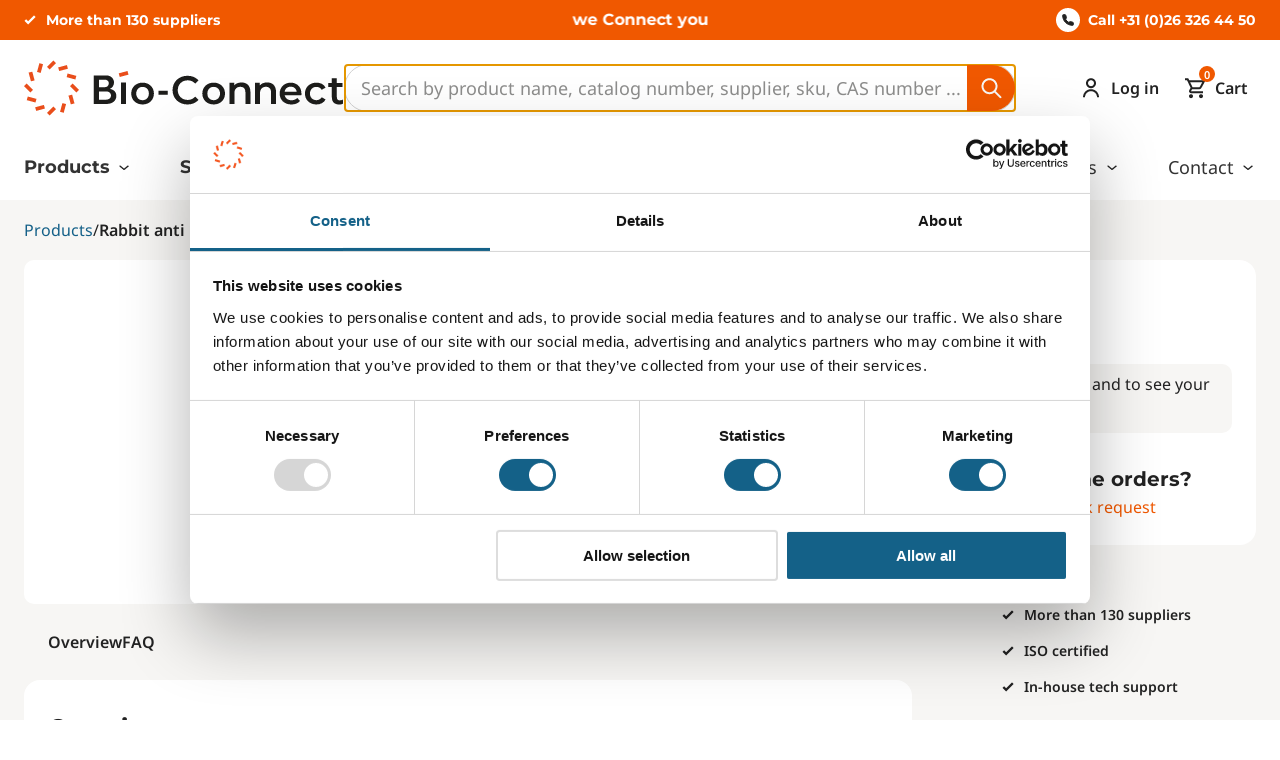

--- FILE ---
content_type: text/html; charset=utf-8
request_url: https://shop.bio-connect.nl/rabbit-anti-mouse-igg1-igg2a-igg2b-igg3-heavy-and-light-chains-conjugated-with-horseradish-peroxidase-ramigghlpo-10ml-n38
body_size: 23574
content:
<!DOCTYPE html><html lang="en"><head><meta charset="utf-8"><link rel="shortcut icon" href="/_next/static/assets/favicon.ico"><link rel="icon" type="image/png" sizes="16x16" href="/_next/static/assets/favicon-16x16.png"><link rel="icon" type="image/png" sizes="32x32" href="/_next/static/assets/favicon-32x32.png"><link rel="icon" type="image/png" sizes="48x48" href="/_next/static/assets/favicon-48x48.png"><link rel="manifest" href="/_next/static/assets/manifest.webmanifest"><meta name="mobile-web-app-capable" content="yes"><meta name="theme-color" content="#fff"><link rel="apple-touch-icon" sizes="57x57" href="/_next/static/assets/apple-touch-icon-57x57.png"><link rel="apple-touch-icon" sizes="60x60" href="/_next/static/assets/apple-touch-icon-60x60.png"><link rel="apple-touch-icon" sizes="72x72" href="/_next/static/assets/apple-touch-icon-72x72.png"><link rel="apple-touch-icon" sizes="76x76" href="/_next/static/assets/apple-touch-icon-76x76.png"><link rel="apple-touch-icon" sizes="114x114" href="/_next/static/assets/apple-touch-icon-114x114.png"><link rel="apple-touch-icon" sizes="120x120" href="/_next/static/assets/apple-touch-icon-120x120.png"><link rel="apple-touch-icon" sizes="144x144" href="/_next/static/assets/apple-touch-icon-144x144.png"><link rel="apple-touch-icon" sizes="152x152" href="/_next/static/assets/apple-touch-icon-152x152.png"><link rel="apple-touch-icon" sizes="167x167" href="/_next/static/assets/apple-touch-icon-167x167.png"><link rel="apple-touch-icon" sizes="180x180" href="/_next/static/assets/apple-touch-icon-180x180.png"><link rel="apple-touch-icon" sizes="1024x1024" href="/_next/static/assets/apple-touch-icon-1024x1024.png"><meta name="apple-mobile-web-app-capable" content="yes"><meta name="apple-mobile-web-app-status-bar-style" content="black-translucent"><meta name="apple-mobile-web-app-title" content="Mr. Lewis"><link rel="apple-touch-startup-image" media="(device-width: 320px) and (device-height: 568px) and (-webkit-device-pixel-ratio: 2) and (orientation: portrait)" href="/_next/static/assets/apple-touch-startup-image-640x1136.png"><link rel="apple-touch-startup-image" media="(device-width: 375px) and (device-height: 667px) and (-webkit-device-pixel-ratio: 2) and (orientation: portrait)" href="/_next/static/assets/apple-touch-startup-image-750x1334.png"><link rel="apple-touch-startup-image" media="(device-width: 414px) and (device-height: 896px) and (-webkit-device-pixel-ratio: 2) and (orientation: portrait)" href="/_next/static/assets/apple-touch-startup-image-828x1792.png"><link rel="apple-touch-startup-image" media="(device-width: 375px) and (device-height: 812px) and (-webkit-device-pixel-ratio: 3) and (orientation: portrait)" href="/_next/static/assets/apple-touch-startup-image-1125x2436.png"><link rel="apple-touch-startup-image" media="(device-width: 414px) and (device-height: 736px) and (-webkit-device-pixel-ratio: 3) and (orientation: portrait)" href="/_next/static/assets/apple-touch-startup-image-1242x2208.png"><link rel="apple-touch-startup-image" media="(device-width: 414px) and (device-height: 896px) and (-webkit-device-pixel-ratio: 3) and (orientation: portrait)" href="/_next/static/assets/apple-touch-startup-image-1242x2688.png"><link rel="apple-touch-startup-image" media="(device-width: 768px) and (device-height: 1024px) and (-webkit-device-pixel-ratio: 2) and (orientation: portrait)" href="/_next/static/assets/apple-touch-startup-image-1536x2048.png"><link rel="apple-touch-startup-image" media="(device-width: 834px) and (device-height: 1112px) and (-webkit-device-pixel-ratio: 2) and (orientation: portrait)" href="/_next/static/assets/apple-touch-startup-image-1668x2224.png"><link rel="apple-touch-startup-image" media="(device-width: 834px) and (device-height: 1194px) and (-webkit-device-pixel-ratio: 2) and (orientation: portrait)" href="/_next/static/assets/apple-touch-startup-image-1668x2388.png"><link rel="apple-touch-startup-image" media="(device-width: 1024px) and (device-height: 1366px) and (-webkit-device-pixel-ratio: 2) and (orientation: portrait)" href="/_next/static/assets/apple-touch-startup-image-2048x2732.png"><link rel="apple-touch-startup-image" media="(device-width: 810px) and (device-height: 1080px) and (-webkit-device-pixel-ratio: 2) and (orientation: portrait)" href="/_next/static/assets/apple-touch-startup-image-1620x2160.png"><link rel="apple-touch-startup-image" media="(device-width: 320px) and (device-height: 568px) and (-webkit-device-pixel-ratio: 2) and (orientation: landscape)" href="/_next/static/assets/apple-touch-startup-image-1136x640.png"><link rel="apple-touch-startup-image" media="(device-width: 375px) and (device-height: 667px) and (-webkit-device-pixel-ratio: 2) and (orientation: landscape)" href="/_next/static/assets/apple-touch-startup-image-1334x750.png"><link rel="apple-touch-startup-image" media="(device-width: 414px) and (device-height: 896px) and (-webkit-device-pixel-ratio: 2) and (orientation: landscape)" href="/_next/static/assets/apple-touch-startup-image-1792x828.png"><link rel="apple-touch-startup-image" media="(device-width: 375px) and (device-height: 812px) and (-webkit-device-pixel-ratio: 3) and (orientation: landscape)" href="/_next/static/assets/apple-touch-startup-image-2436x1125.png"><link rel="apple-touch-startup-image" media="(device-width: 414px) and (device-height: 736px) and (-webkit-device-pixel-ratio: 3) and (orientation: landscape)" href="/_next/static/assets/apple-touch-startup-image-2208x1242.png"><link rel="apple-touch-startup-image" media="(device-width: 414px) and (device-height: 896px) and (-webkit-device-pixel-ratio: 3) and (orientation: landscape)" href="/_next/static/assets/apple-touch-startup-image-2688x1242.png"><link rel="apple-touch-startup-image" media="(device-width: 768px) and (device-height: 1024px) and (-webkit-device-pixel-ratio: 2) and (orientation: landscape)" href="/_next/static/assets/apple-touch-startup-image-2048x1536.png"><link rel="apple-touch-startup-image" media="(device-width: 834px) and (device-height: 1112px) and (-webkit-device-pixel-ratio: 2) and (orientation: landscape)" href="/_next/static/assets/apple-touch-startup-image-2224x1668.png"><link rel="apple-touch-startup-image" media="(device-width: 834px) and (device-height: 1194px) and (-webkit-device-pixel-ratio: 2) and (orientation: landscape)" href="/_next/static/assets/apple-touch-startup-image-2388x1668.png"><link rel="apple-touch-startup-image" media="(device-width: 1024px) and (device-height: 1366px) and (-webkit-device-pixel-ratio: 2) and (orientation: landscape)" href="/_next/static/assets/apple-touch-startup-image-2732x2048.png"><link rel="apple-touch-startup-image" media="(device-width: 810px) and (device-height: 1080px) and (-webkit-device-pixel-ratio: 2) and (orientation: landscape)" href="/_next/static/assets/apple-touch-startup-image-2160x1620.png"><link rel="icon" type="image/png" sizes="228x228" href="/_next/static/assets/coast-228x228.png"><meta name="msapplication-TileColor" content="#fff"><meta name="msapplication-TileImage" content="/_next/static/assets/mstile-144x144.png"><meta name="msapplication-config" content="/_next/static/assets/browserconfig.xml"><link rel="yandex-tableau-widget" href="/_next/static/assets/yandex-browser-manifest.json"><meta name="viewport" content="width=device-width, initial-scale=1"><meta name="robots" content="INDEX,FOLLOW"><link rel="preload" as="image" href="/_next/static/media/Bio-Connect.2ef6c4c6.svg"><title>RAM/IgG(H+L)/PO Rabbit anti Mouse IgG1 IgG2a IgG2b IgG3 (h...</title><meta name="description" content="Reliable Rabbit anti Mouse IgG1 IgG2a IgG2b IgG3 (heavy and light chains), conjugated with Horseradish peroxidase (RAM/IgG(H+L)/PO) from Nordic-MUbio"><meta property="og:description" content="Reliable Rabbit anti Mouse IgG1 IgG2a IgG2b IgG3 (heavy and light"><meta property="og:url" content="https://shop.bio-connect.nl/rabbit-anti-mouse-igg1-igg2a-igg2b-igg3-heavy-and-light-chains-conjugated-with-horseradish-peroxidase-ramigghlpo-10ml-n38"><meta property="og:title" content="RAM/IgG(H+L)/PO Rabbit anti Mouse IgG1 IgG2a IgG2b IgG3"><meta property="og:image" content="https://shop.bio-connect.nl/_next/static/media/mainLogo.2ef6c4c6.svg"><link rel="canonical" href="https://shop.bio-connect.nl/rabbit-anti-mouse-igg1-igg2a-igg2b-igg3-heavy-and-light-chains-conjugated-with-horseradish-peroxidase-ramigghlpo-10ml-n38"><meta name="twitter:card" content="summary_large_image"><meta name="twitter:site" content="bio-connect"><meta name="twitter:title" content="RAM/IgG(H+L)/PO Rabbit anti Mouse IgG1 IgG2a IgG2b IgG3 (h..."><meta name="twitter:description" content="Reliable Rabbit anti Mouse IgG1 IgG2a IgG2b IgG3 (heavy and light chains), conjugated with Horseradish peroxidase (RAM/IgG(H+L)/PO) from Nordic-MUbio"><meta name="twitter:image" content="https://shop.bio-connect.nl/_next/static/media/mainLogo.2ef6c4c6.svg"><meta name="next-head-count" content="64"><script id="organisation-jsonld" type="application/ld+json" data-nscript="beforeInteractive">{"@context":"https://schema.org/","@type":"Organization","name":"Bio-Connect","url":"https://shop.bio-connect.nl","logo":"https://shop.bio-connect.nl/_next/static/media/Bio-Connect.2ef6c4c6.svg"}</script><script id="product-jsonld" type="application/ld+json" data-nscript="beforeInteractive">{"@context":"https://schema.org/","@type":"Product","name":"Rabbit anti Mouse IgG1 IgG2a IgG2b IgG3 (heavy and light chains), conjugated with Horseradish peroxidase","sku":"RAMIGGHLPO_1.0ML_N38","image":"/static/images/fallback.png","offers":{"@type":"Offer","priceCurrency":"EUR","price":0,"availability":"https://schema.org/BackOrder","availabilityStarts":"2026-01-26T00:00:00.000Z"}}</script><script defer="" nomodule="" src="/_next/static/chunks/polyfills-c67a75d1b6f99dc8.js"></script><script defer="" src="/_next/static/chunks/5282-90b43ff5137468b2.js"></script><script defer="" src="/_next/static/chunks/7339.3139086140996145.js"></script><script defer="" src="/_next/static/chunks/1581-e627a4816a254929.js"></script><script defer="" src="/_next/static/chunks/8048.b2fa46d6f0eff403.js"></script><script defer="" src="/_next/static/chunks/8068.0f81ee60d4119132.js"></script><script defer="" src="/_next/static/chunks/8260.d57f6dec81841aeb.js"></script><script defer="" src="/_next/static/chunks/2664.99b0b823d1fb52cd.js"></script><script src="/_next/static/chunks/webpack-8a8c43d350055ced.js" defer=""></script><script src="/_next/static/chunks/framework-f29e48ae95cae5a3.js" defer=""></script><script src="/_next/static/chunks/main-530e299682bba801.js" defer=""></script><script src="/_next/static/chunks/pages/_app-03f8d42b153cb34b.js" defer=""></script><script src="/_next/static/chunks/604-6851ae7780db2d4d.js" defer=""></script><script src="/_next/static/chunks/1022-1158892b65535c41.js" defer=""></script><script src="/_next/static/chunks/1311-6297d9b86aa0b8ed.js" defer=""></script><script src="/_next/static/chunks/pages/%5B%5B...slug%5D%5D-58fca66be528d4b1.js" defer=""></script><script src="/_next/static/vZACdbk3_5n2u0fN0U8e7/_buildManifest.js" defer=""></script><script src="/_next/static/vZACdbk3_5n2u0fN0U8e7/_ssgManifest.js" defer=""></script><style>*,:after,:before{box-sizing:border-box}main{min-height:100vh}html{scroll-padding:2.3em;background-color:#fff;font-size:100%;font-weight:400;line-height:1;-moz-osx-font-smoothing:grayscale;-webkit-font-smoothing:antialiased}@media screen and (prefers-reduced-motion:no-preference){html{scroll-behavior:smooth}}body{background-color:#fff;color:#222;margin:0;padding:0}body,button,input{font-family:Noto Sans,sans-serif}body,input{font-size:1rem;line-height:1.75rem;color:#222}a{color:currentColor;text-decoration:none}p{margin:0}ul{list-style-type:none;margin:0;padding:0}@media(prefers-reduced-motion){*{animation-duration:none!important;transition:none!important}}.mask_root__9pdYs{background-color:#000;cursor:pointer;display:block;height:100%;left:0;opacity:0;position:fixed;border:0;top:0;transition-duration:.2s;transition-property:opacity,visibility;transition-timing-function:linear;visibility:hidden;width:100%;z-index:3;-webkit-appearance:none}.sidebar_root__ZHgCh{align-content:flex-start;background-color:#fff;bottom:0;display:flex;flex-direction:column;height:auto;opacity:0;overflow:hidden;position:fixed;right:0;top:0;transform:translate3d(100%,0,0);transition-duration:192ms;transition-property:transform;transition-timing-function:cubic-bezier(.4,0,1,1);visibility:hidden;width:100%;z-index:20;max-height:100vh}@media(min-width:48rem){.sidebar_root__ZHgCh{grid-template-rows:min-content}}@media(min-width:62rem){.sidebar_root__ZHgCh{max-width:23.4375rem;overflow:hidden;bottom:0;height:100%;max-height:none}}.buttonIcon_root__xK3bH{cursor:pointer;border:none;width:auto;height:100%;background-color:transparent;color:#146088;font-size:1rem;font-weight:600;display:flex;align-items:center;padding:0;outline:none}.buttonIcon_root__xK3bH:disabled{opacity:.5}.heading_root__kF1B5{margin:0 0 1rem;color:#222;font-weight:700;display:block;font-family:Montserrat,sans-serif}.heading_h1__CrHV8,h1.heading_root__kF1B5{font-size:1.5rem;line-height:2.25rem}@media(min-width:48rem){.heading_h1__CrHV8,h1.heading_root__kF1B5{font-size:3rem;line-height:3.75rem}}.heading_h2__551HD,h2.heading_root__kF1B5{font-size:1.25rem;line-height:2rem}@media(min-width:48rem){.heading_h2__551HD,h2.heading_root__kF1B5{font-size:2.25rem;line-height:3rem}}.heading_h4__RIbZO{font-size:1rem;line-height:1.75rem}@media(min-width:48rem){.heading_h4__RIbZO{font-size:1.5rem;line-height:2rem}}.heading_h6__lKLHg,h6.heading_root__kF1B5{font-size:.875rem;line-height:1.5rem}@media(min-width:48rem){.heading_h6__lKLHg,h6.heading_root__kF1B5{font-size:1.25rem;line-height:1.75rem}}.button_root__pFVp2{align-items:center;cursor:pointer;display:inline-flex;justify-content:center;line-height:1;pointer-events:auto;text-align:center;white-space:nowrap;background:none;min-width:7.5rem;height:3rem;padding:0 1rem;font-size:1rem;border:.0625rem solid #146088;color:#146088;outline:none;border-radius:3rem;transition:.2s ease-in-out}.button_secondary__1Samc{background-color:#146088;color:#fff}.button_secondary__1Samc:hover{border-color:#1b7fb4;background-color:#1b7fb4}.button_root__pFVp2{min-width:0;height:auto;padding:.375rem .875rem;font-family:Noto Sans,sans-serif;font-size:1.125rem;line-height:1.75rem;font-weight:600;box-shadow:0 0 1px rgba(48,49,51,.05),0 4px 8px rgba(48,49,51,.1)}.button_root__pFVp2:disabled{opacity:.5;cursor:not-allowed}.button_secondary__1Samc:hover{border-color:#2096d5;background-color:#2096d5}.link_root__MDusv{color:#222;text-decoration:none;border-bottom:.06rem solid transparent}.link_root__MDusv:hover{color:#f05800;border-color:#f05800}.link_root__SNVok{align-items:center;cursor:pointer;display:inline-flex;justify-content:center;line-height:1;pointer-events:auto;text-align:center;white-space:nowrap;background:none;min-width:7.5rem;height:3rem;padding:0 1rem;font-family:Noto Sans,sans-serif;font-size:1rem;font-weight:600;border:.0625rem solid #146088;color:#146088;outline:none;border-radius:3rem;transition:.2s ease-in-out}.link_root__SNVok:disabled{opacity:.5;cursor:not-allowed}.link_ghost__U1S_K{background-color:transparent}.link_ghost__U1S_K:hover{background-color:#146088;color:#fff}.link_secondary__K_mAh{background-color:#146088;color:#fff}.link_secondary__K_mAh:hover{border-color:#1b7fb4;background-color:#1b7fb4}.miniCart_root__YWgmB{--placeholder-style:1}.mobileMenu_sidebar__pG3Zr{overflow:hidden}.list_root__zd_ls{margin:0;padding:0}.listItem_root__YidIt{list-style:none none;margin-bottom:.5rem}.authSidebar_root__VXfWr{--placeholder-style:1}.layoutContainer_root__9Y3Wv{margin:0 auto;max-width:100%;padding:0 1rem}@media(min-width:62rem){.layoutContainer_root__9Y3Wv{padding:0 1.5rem}}@media(min-width:90rem){.layoutContainer_root__9Y3Wv{max-width:83.75rem}}@media(min-width:62rem){.footerContainer_root__AL58C{background:#f05800;background:linear-gradient(90deg,#f05800,#f05800 60%,#fff 0,#fff)}}.footerContainer_container__WFEk4{display:flex;flex-direction:column;padding:0}@media(min-width:62rem){.footerContainer_container__WFEk4{flex-direction:row}}@media(min-width:90rem){.footerContainer_container__WFEk4{max-width:107rem}}.footerList_root__ZCIWQ{border-bottom:.0625rem solid #d1d1d1}.footerList_root__ZCIWQ svg path{fill:#4a4a4a}@media(min-width:62rem){.footerList_root__ZCIWQ{margin:0;border:0}.footerList_footerSection__2WpNF{flex:1 0 10rem}}.footerList_heading__KfiFQ.footerList_heading__KfiFQ{color:#4a4a4a;font-weight:700}@media(min-width:62rem){.footerList_heading__KfiFQ.footerList_heading__KfiFQ{margin-top:0}}.footerList_item__1ep4L{margin-bottom:.25rem}.footerList_itemLink__lXsMv{color:#4a4a4a}@media(max-width:62rem){.footerList_root__ZCIWQ{border-bottom:0;border-top:.0625rem solid #cc4b00}}.footerList_root__ZCIWQ ul{display:flex;flex-direction:column;gap:1rem}.footerList_root__ZCIWQ svg>path{fill:#f05800}.footerList_heading__KfiFQ.footerList_heading__KfiFQ{color:inherit}@media(max-width:62rem){.footerList_heading__KfiFQ.footerList_heading__KfiFQ{font-size:1.125rem;line-height:1.75rem;margin:0}}.footerList_item__1ep4L{align-items:center;display:flex;gap:.5rem;margin-bottom:0}.footerList_allProductsLink__vNedV{margin-top:.5rem;font-weight:700}.formMessage_root__uCnDS{font-size:1rem;border-bottom-left-radius:.5rem;border-bottom-right-radius:.5rem;position:relative;height:0;opacity:0;transition:height 0ms .4s,opacity .4s 0ms}.textInput_root__1cCG_{display:grid;align-self:flex-start}.textInput_fieldIcons__kslZ8{display:inline-grid;grid-auto-flow:column;grid-template-areas:"before input after";grid-template-columns:auto 1fr auto;height:3rem}.textInput_after___5SO4,.textInput_before__oyrcQ{align-items:center;display:flex;justify-content:center;pointer-events:none;width:3rem}.textInput_after___5SO4:empty,.textInput_before__oyrcQ:empty{display:none}.textInput_before__oyrcQ{grid-area:before}.textInput_after___5SO4{grid-area:after}.textInput_input__tlG9z{-webkit-appearance:none;border:.0625rem solid #d1d1d1;border-radius:3rem;color:#222;height:3rem;padding:.75rem 1rem;width:100%}.textInput_input__tlG9z:focus{outline:none}.textInput_input__tlG9z::placeholder{color:#8d8d8c}.textInput_iconInput__xUhF8{align-items:center;display:flex;grid-column:before-start/after-end;grid-row:input-start/input-end}.textInput_iconInput__xUhF8>input{padding-left:calc(1.875rem*var(--iconsBefore) + 1rem - 1px);padding-right:calc(1.875rem*var(--iconsAfter) + 1rem - 1px)}.textInput_input__tlG9z{border-color:#c4c1bb;line-height:1.75rem;font-size:1rem;height:auto;padding-top:.625rem;padding-bottom:.625rem}.newsletterSubscribe_root__xUB4m button{width:100%}.newsletterSubscribe_inputRoot__ZjjeC{margin-bottom:1rem}.newsletterSubscribe_button__zVGb0{--placeholder-style:0}.newsletterSubscribe_root__xUB4m{display:flex;align-items:flex-start}.newsletterSubscribe_root__xUB4m button{width:auto}.newsletterSubscribe_input__EiUJK{border-radius:3rem 0 0 3rem;font-size:1.125rem;line-height:1.75rem;height:auto;border-right-color:transparent}.newsletterSubscribe_inputRoot__ZjjeC{margin-bottom:0;flex-grow:1}.newsletterSubscribe_button__zVGb0{flex-shrink:0;border-radius:0 3rem 3rem 0;font-size:1.125rem;line-height:1.75rem;height:auto;padding:.625rem 2.5rem;border-color:#d1d1d1 #d1d1d1 #d1d1d1 transparent}.image_image__wyTe2{max-width:100%;height:auto;object-fit:cover;object-position:top}.footerBefore_root__CXkMc{background:#f7f6f4;box-shadow:1px -3px 9px 3px rgba(48,49,51,.05),0 2px 4px rgba(48,49,51,.1)}.footerBefore_inner__aIefL{padding:2.5rem 1rem;display:grid;grid-template-columns:1fr;align-items:center;grid-gap:1.5rem}@media(min-width:36rem){.footerBefore_inner__aIefL{padding:2.75rem 1rem;grid-template-columns:repeat(2,1fr)}}@media(min-width:62rem){.footerBefore_inner__aIefL{grid-template-columns:repeat(3,1fr)}}@media(min-width:90rem){.footerBefore_inner__aIefL{max-width:107rem}}@media(min-width:36rem)and (max-width:62rem){.footerBefore_newsletterWrapper__oszx1{grid-column:2}}.footerBefore_heading__H4qeb.footerBefore_heading__H4qeb{font-size:1.625rem;margin-bottom:.5rem}@media(max-width:36rem){.footerBefore_heading__H4qeb.footerBefore_heading__H4qeb{font-size:1.125rem}}.footerBefore_logoWrapper__lDJWK{width:230px}@media(min-width:36rem){.footerBefore_logoWrapper__lDJWK{height:4rem}}.footerBefore_logo__Yqh6n{max-width:none}.footerCopyright_root__Ii_un{text-align:center}.footerServiceLinks_root__EZyUM{display:flex;flex-direction:column;align-items:center;gap:1rem}@media(min-width:62rem){.footerServiceLinks_root__EZyUM{flex-direction:row;gap:2rem}}.footerAfter_root__q65x0{display:flex;flex-direction:column;font-size:.875rem;gap:2rem;line-height:1.25rem;padding-top:2rem;padding-bottom:1rem}@media(min-width:62rem){.footerAfter_root__q65x0{flex-direction:row;justify-content:space-between;padding-top:1.5rem;padding-bottom:1.5rem}}.footerAfter_connectLink__oTU9c{background:#146088;color:#fff;font-size:1.5rem;font-family:Montserrat,sans-serif;font-weight:700;line-height:2rem;padding:1rem;text-align:center}.footerCompanyInfo_root__z9qwz{display:flex;flex-direction:column;flex-wrap:wrap;gap:2rem;padding:1.5rem}@media(min-width:62rem){.footerCompanyInfo_root__z9qwz{flex-direction:row;padding:0}.footerCompanyInfo_content__BBnMo{flex-grow:1;flex-shrink:0;flex-basis:calc(33.33% - 1.5rem)}}.footerCompanyInfo_heading__105iI.footerCompanyInfo_heading__105iI{color:inherit}@media(max-width:62rem){.footerCompanyInfo_heading__105iI.footerCompanyInfo_heading__105iI{font-size:1.125rem;line-height:1.75rem}}.footerCompanyInfo_address__z2b8Z{font-style:normal}.footerCompanyInfo_email__05FLJ,.footerCompanyInfo_phoneNumberWrapper__K1bCr,.footerCompanyInfo_property__qa_h1{align-items:center;gap:.25rem;margin-bottom:.5rem;display:flex}.footerCompanyInfo_openingHours__XyAoX{margin-bottom:0}.footerCompanyInfo_icon__lBunS{background:#fff;border-radius:3rem;width:1.5rem;height:1.5rem;justify-content:center;margin-right:.25rem}.footerCompanyInfo_icon__lBunS,.footerSocialIcons_root___ZXP9{display:flex;align-items:center}.footerSocialIcons_item__FKYJ3:not(:hover) svg path{fill:#222}.footerSocialIcons_item__FKYJ3:not(:hover) svg path:nth-child(2){fill:#fff}.footerSocialIcons_item__FKYJ3+.footerSocialIcons_item__FKYJ3{margin-left:1rem}@media(max-width:62rem){.footerSocialIcons_heading__70wb1{font-size:1.125rem;line-height:1.75rem}.footerSocialBlock_root__crZAE{padding:1.5rem}}.footer_root__uCyqs{--placeholder-style:1}.footer_left__1h0lN{background:#f05800;color:#fff;display:flex;flex-direction:column}@media(min-width:62rem){.footer_left__1h0lN{flex:1 0 60%;gap:6.5rem;padding:4rem 1.5rem}}.footer_left__1h0lN a{color:inherit}.footer_left__1h0lN a:hover{color:inherit;border-color:inherit}@media(max-width:62rem){.footer_heading__53TUm{font-size:1.125rem;line-height:1.75rem}}.footer_footerCompanyLinks__b9MO3{display:flex;flex-direction:column}@media(min-width:62rem){.footer_footerCompanyLinks__b9MO3{gap:2rem;flex-direction:row}}.footer_footerCompanyLinks__b9MO3 svg path{fill:currentColor}.footer_right__G_SLO{background:#fff;display:flex;flex-direction:column}@media(min-width:62rem){.footer_right__G_SLO{flex:1 0 40%;gap:4.95rem;padding:4rem 1.5rem}}@media(min-width:80rem){.footer_right__G_SLO{padding:4rem 1.5rem 4rem 9rem}}@media(min-width:62rem){.footer_socialWrapper__kzBP4{display:flex}}.footer_socialWrapper__kzBP4>div>div{border:0}@media(max-width:62rem){.footer_support__BlFRt{padding:1.5rem}}.footer_supportButton__7xczz{margin-top:1rem;padding:.5rem 1rem;min-width:16rem}.logo_root__sPdpH{display:flex;max-width:9.875rem}@media(min-width:62rem){.logo_root__sPdpH{max-width:20rem}}.logo_root__sPdpH img{width:100%;height:auto;max-width:100%;max-height:4rem}.megaMenu_root__BKzml{display:none;position:relative;min-height:4rem;background-color:#fff;color:#333;z-index:2}@media(min-width:62rem){.megaMenu_root__BKzml{display:block;z-index:3}}.megaMenu_wrappers__HmgEW{display:flex;width:100%;padding:0 1.5rem}.megaMenu_menuWrapper__mmNpH{justify-content:center}.megaMenu_menu__kyWJO{display:flex;padding:0}.megaMenu_menuItem__lyuVC{cursor:pointer;-webkit-user-select:none;-moz-user-select:none;user-select:none;height:4rem;list-style:none;display:flex;padding:0 1rem;align-items:center;border-bottom:.125rem solid transparent;transition:border .2s;white-space:nowrap;font-weight:600;color:#333}.megaMenu_menuItem__lyuVC:first-child{padding-left:0}.megaMenu_menuItem__lyuVC:hover>a{color:#f05800}.megaMenu_menuItem__lyuVC:hover .megaMenu_subMenuContainer__H3tkr{display:flex}.megaMenu_subMenuContainer__H3tkr{display:none;position:absolute;left:0;right:0;color:#222;top:4rem;background-color:#f7f6f4;box-shadow:0 .25rem 1rem rgba(0,0,0,.08);padding:1.5rem 0 0;color:#333;min-height:12rem}.megaMenu_subMenuWrapper__Y8K0f{position:relative}.megaMenu_subMenu__D3qXx{display:block;column-count:2;column-fill:balance;width:100%}@media(min-width:80rem){.megaMenu_subMenu__D3qXx{column-count:3}}@media(min-width:90rem){.megaMenu_subMenu__D3qXx{column-count:4}}.megaMenu_subMenuItem__tKd0L{list-style:none;font-weight:400;color:#333;width:auto;min-width:14.375rem;page-break-inside:avoid;break-inside:avoid}.megaMenu_subMenuItem__tKd0L:first-child{padding-left:0;border-left:none}.megaMenu_subMenuItem__tKd0L:last-of-type{padding-bottom:1.5rem}.megaMenu_subMenuItem__tKd0L a:hover{color:#f05800;border:none}.megaMenu_wrapper__AuSO_{max-width:107rem;margin:0 auto;display:flex;justify-content:space-between;align-items:center}.megaMenu_left__PWXKD{font-weight:700;font-family:Montserrat,sans-serif}.megaMenu_right__Lfqrg{font-weight:400;font-family:Noto Sans,sans-serif}.megaMenu_menuWrapper__mmNpH{justify-content:flex-start}.megaMenu_menuItem__lyuVC{font-size:1.125rem;font-weight:inherit;cursor:auto;padding:0 1.5rem}.megaMenu_menuItem__lyuVC:last-child{padding-right:0}.megaMenu_subMenuContainer__H3tkr{padding:5rem 0;box-shadow:0 .5rem .5rem rgba(0,0,0,.1)}@media(min-width:90rem){.megaMenu_subMenuWrapper__Y8K0f{max-width:107rem}}.megaMenu_subCategoryTitle__MokA5{font-size:1.5rem;margin-bottom:1rem;font-weight:700}.megaMenu_subMenu__D3qXx{column-count:1}@media(min-width:80rem){.megaMenu_subMenu__D3qXx{column-count:2}}@media(min-width:90rem){.megaMenu_subMenu__D3qXx{column-count:2}}.megaMenu_subMenuItem__tKd0L{font-family:Noto Sans,sans-serif}.megaMenu_subMenuItem__tKd0L:last-of-type{padding-bottom:.5rem}.megaMenu_subMenuItem__tKd0L a{font-size:1rem;display:block;line-height:3rem;overflow:hidden;white-space:nowrap;text-overflow:ellipsis}.megaMenu_subMenuItem__tKd0L svg{margin-right:.4rem;height:1rem;width:auto;transform:translateY(2px)}.megaMenu_allFromLink__mfqy7{font-size:1rem;display:block;line-height:3rem}.megaMenu_allFromLink__mfqy7:hover{color:#f05800}.megaMenu_parent__ZGmco svg{margin-left:.4rem;transition:.2s}.megaMenu_parent__ZGmco:hover{color:#f05800}.megaMenu_parent__ZGmco:hover>svg{transform:rotate(180deg)}.megaMenu_subMenuColumns__2Daja{display:flex;justify-content:space-between;align-items:flex-start;width:100%;position:relative}.megaMenu_subMenuLeft__FDCgr{width:calc(50% - 5.25rem)}.megaMenu_divider__Jz10y{border-left:.0625rem solid #c4c1bb;width:5.25rem;height:100%}.megaMenu_subMenuRight__sr8pO{width:50%;white-space:normal;font-size:1rem;font-weight:400}.megaMenu_subMenuButton__a5BeO{border:.125rem solid #f05800;background:#fff;color:#f05800;margin:1rem 2rem 0 0;box-shadow:none;padding:.375rem 2rem}.megaMenu_subMenuButton__a5BeO:hover{background:#f05800;color:#fff}.megaMenu_right__Lfqrg .megaMenu_subMenu__D3qXx{column-count:1}@media(min-width:80rem){.megaMenu_right__Lfqrg .megaMenu_subMenu__D3qXx{column-count:1}}@media(min-width:90rem){.megaMenu_right__Lfqrg .megaMenu_subMenu__D3qXx{column-count:1}}.megaMenu_right__Lfqrg .megaMenu_subMenuLeft__FDCgr{width:25%}.megaMenu_right__Lfqrg .megaMenu_subMenuRight__sr8pO{margin-left:auto}.wysiwyg_root__Qf_oP p{margin-bottom:1rem}.searchBar_root__L_1gM{width:100%;position:relative}.searchBar_input__aa_Wc{-webkit-appearance:none;border-radius:3rem;border:.0625rem solid #d1d1d1;width:100%;transition-duration:152ms;color:#222;font-size:1.125rem;height:2.5rem;padding:.75rem 1rem}@media(min-width:62rem){.searchBar_input__aa_Wc{height:3rem}}.searchBar_input__aa_Wc::placeholder{color:#8d8d8c}.searchBar_button__N6ezh{display:flex;align-items:center;justify-content:center;cursor:pointer;background:none;border:none;position:absolute;top:0;right:.0625rem;bottom:0;margin:auto;background:#f05800;width:3rem;height:2.375rem;border-radius:0 1.1875rem 1.1875rem 0}@media(min-width:62rem){.searchBar_button__N6ezh{height:2.875rem;border-radius:0 1.4375rem 1.4375rem 0}}.searchBar_button__N6ezh svg path{fill:#f7f6f4}.basicToggle_root__bbzp5{background-color:#fff;border-radius:50%;display:flex;align-items:center;justify-content:center;width:2.5rem;height:2.5rem;color:#222;position:relative}@media(min-width:62rem){.basicToggle_root__bbzp5{background-color:#f8f8f8}}.basicToggle_label__nR7y_{color:#222;margin-left:.5rem;display:none;font-size:1rem}@media(min-width:62rem){.basicToggle_label__nR7y_{display:block}}.basicToggle_root__bbzp5{background-color:transparent;height:1.625rem}@media(min-width:62rem){.basicToggle_root__bbzp5{height:2.5rem}}.basicToggle_root__bbzp5 svg{width:1rem;height:1rem}@media(min-width:62rem){.basicToggle_root__bbzp5 svg{width:auto;height:auto}}.basicToggle_label__nR7y_{display:block;font-size:.625rem;margin-left:0}@media(min-width:62rem){.basicToggle_label__nR7y_{font-size:1rem}}.basicToggle_button__91d6Z{flex-direction:column}@media(min-width:62rem){.basicToggle_button__91d6Z{flex-direction:row}}.accountToggle_root__gSZHZ{display:inherit;padding:0 .5rem}.cartToggle_root__XVfs_{display:inherit}.cartToggle_itemCount__ZoNM8{background-color:#f05800;width:1rem;height:1rem;border-radius:50%;display:flex;align-items:center;justify-content:center;position:absolute;right:-4px}.cartToggle_countNumber__AlufO{color:#fff;font-size:.6875rem;font-weight:600}.cartToggle_root__XVfs_{padding:0 .5rem}.cartToggle_itemCount__ZoNM8{top:-2px;right:0}.menuToggle_root__CPud2{display:flex}@media(min-width:62rem){.menuToggle_root__CPud2{display:none}}.groupedToggles_root__0PGP4{position:fixed;z-index:25;bottom:0;left:0;width:100%;background:#f8f8f8;border-top:.0625rem solid #d1d1d1;padding:.5rem .5rem 1rem}@media(min-width:62rem){.groupedToggles_root__0PGP4{position:static;width:auto;padding:0;background:transparent;box-shadow:none;border-top:0;z-index:unset}}.groupedToggles_container__IPyV1{display:flex;justify-content:space-around}@media(min-width:62rem){.groupedToggles_container__IPyV1{justify-content:flex-end}}.groupedToggles_container__IPyV1>div{margin-left:1rem}@media(min-width:62rem){.groupedToggles_container__IPyV1>div{margin-left:1.5rem}}.groupedToggles_container__IPyV1>div:first-child{margin:0}.groupedToggles_root__0PGP4{position:static;background:transparent;border:none;padding:0;width:auto;z-index:10}.groupedToggles_container__IPyV1{justify-content:flex-end;gap:1rem}.groupedToggles_container__IPyV1>div{margin-left:0}.serviceLinks_root__p6X98{display:flex;align-items:center;line-height:1.25rem}.serviceLinks_root__p6X98 li{display:inline-block;font-weight:400}.serviceLinks_root__p6X98 li a{color:#fff;font-weight:700;display:flex;align-items:center;min-width:12rem}.serviceLinks_root__p6X98 li a span{background-color:#fff;margin-right:.5rem;border-radius:1.5rem;min-width:1.5rem;height:1.5rem;display:inline-flex;align-items:center;justify-content:center}.usp_root__XvPq5{align-items:center;color:#fff;display:inline-flex}.usp_label__veNyP{display:block;font-size:.875rem;font-weight:300}.usp_icon__P4sNI{display:flex;margin-right:.5rem}.topBarUsps_root__Ru8PU{display:inline-flex;align-items:center}.topBarUsps_root__Ru8PU>div{display:inline-flex}@media(min-width:80rem){.topBarUsps_root__Ru8PU>div:not(:first-child){margin-left:2rem}}.topBarUsps_root__Ru8PU .topBarUsps_uspLabel__eLW30{color:#fff;font-weight:400;display:block;width:100%}@media(min-width:48rem){.topBarUsps_root__Ru8PU .topBarUsps_uspLabel__eLW30{font-weight:700}}.topBarUsps_root__Ru8PU .topBarUsps_uspLabel__eLW30>div>div{text-overflow:ellipsis;display:block;overflow:hidden;white-space:nowrap}@media(max-width:80rem){.topBarUsps_root__Ru8PU{overflow-x:hidden;position:relative;width:calc(50% - 5rem)}.topBarUsps_root__Ru8PU>*{justify-content:center;align-items:center;animation:topBarUsps_slideLeft__BMda5 15s ease-in-out infinite;min-width:100vw;transform:translateX(100vw)}.topBarUsps_root__Ru8PU>:nth-child(1n+2){bottom:0;left:0;position:absolute;right:0;top:0}.topBarUsps_root__Ru8PU>:nth-child(2){animation-delay:5s}.topBarUsps_root__Ru8PU>:nth-child(3){animation-delay:10s}@keyframes topBarUsps_slideLeft__BMda5{0%{transform:translateX(100vw);visibility:visible}6.6%{min-width:100%;transform:translateX(0)}33.3%{min-width:100%;transform:translateX(0)}40%{transform:translateX(-250vw);visibility:hidden}to{transform:translateX(-250vw);visibility:hidden}}}@media(max-width:48rem){.topBarUsps_root__Ru8PU{width:100%}}.topBar_root__JgcUu{background-color:#f05800;font-family:Montserrat,sans-serif;color:#fff;line-height:1.25rem;font-size:.875rem}.topBar_root__JgcUu a:hover{text-decoration:underline;color:#fff}.topBar_container__x37uM{display:flex;align-items:center;padding-bottom:.375rem;padding-top:.375rem;justify-content:space-between;min-height:2.5rem}@media(min-width:90rem){.topBar_container__x37uM{max-width:107rem}}.topBar_connectLink__12qkf{display:none;font-family:Montserrat,sans-serif;font-weight:700;font-size:1rem;line-height:2rem}@media(min-width:48rem){.topBar_connectLink__12qkf{display:block;left:50%;position:absolute;transform:translateX(-50%)}}.header_root__mCNCN{position:relative;background:#fff;z-index:3}@media(min-width:62rem){.header_root__mCNCN{background-color:#fff}}.header_container__MJbVh{display:flex;align-items:center;justify-content:space-between;flex-flow:row wrap;padding:1rem}@media(min-width:62rem){.header_container__MJbVh{align-items:center;padding:1rem 1.5rem}}@media(min-width:90rem){.header_container__MJbVh{max-width:107rem}}.header_logoWrapper__kaOrx{max-width:20rem}@media(min-width:62rem){.header_logoWrapper__kaOrx{width:33.33%;order:10;display:flex;justify-content:flex-start}}.header_searchBarWrapper__pssK2{order:40;flex-grow:1;margin-top:.325rem;width:100%;max-width:50rem}@media(min-width:62rem){.header_searchBarWrapper__pssK2{order:20;width:auto;margin-top:0}}.header_groupedToggles__DfBlV{padding-top:.75rem;padding-bottom:calc(env(safe-area-inset-bottom) + .75rem);max-width:15rem}@media(min-width:62rem){.header_groupedToggles__DfBlV{width:33.33%;display:flex;justify-content:flex-end;order:30}}:root{--toastify-color-light:#fff;--toastify-color-dark:#121212;--toastify-color-info:#3498db;--toastify-color-success:#07bc0c;--toastify-color-warning:#f1c40f;--toastify-color-error:#e74c3c;--toastify-color-transparent:hsla(0,0%,100%,.7);--toastify-icon-color-info:var(--toastify-color-info);--toastify-icon-color-success:var(--toastify-color-success);--toastify-icon-color-warning:var(--toastify-color-warning);--toastify-icon-color-error:var(--toastify-color-error);--toastify-toast-width:320px;--toastify-toast-background:#fff;--toastify-toast-min-height:64px;--toastify-toast-max-height:800px;--toastify-font-family:sans-serif;--toastify-z-index:9999;--toastify-text-color-light:#757575;--toastify-text-color-dark:#fff;--toastify-text-color-info:#fff;--toastify-text-color-success:#fff;--toastify-text-color-warning:#fff;--toastify-text-color-error:#fff;--toastify-spinner-color:#616161;--toastify-spinner-color-empty-area:#e0e0e0;--toastify-color-progress-light:linear-gradient(90deg,#4cd964,#5ac8fa,#007aff,#34aadc,#5856d6,#ff2d55);--toastify-color-progress-dark:#bb86fc;--toastify-color-progress-info:var(--toastify-color-info);--toastify-color-progress-success:var(--toastify-color-success);--toastify-color-progress-warning:var(--toastify-color-warning);--toastify-color-progress-error:var(--toastify-color-error)}.block_root__p7KJV{position:relative;display:flex}.pageLayout_root__g9WBw{min-height:100vh;display:flex;flex-direction:column;background:#f7f6f4}.pageLayout_content__LDxMH{flex:1 0 auto;width:100%;min-height:unset}.pageLayout_root__g9WBw{min-height:20vh}@media(min-width:48rem){.pageLayout_root__g9WBw{min-height:50vh}}.row_inner__7SeiE{position:relative;width:100%}.productActions_productPrice__CvV9S{font-size:1.125rem;line-height:1.625rem;margin-bottom:.5rem;display:flex}.productActions_actions__7gU1E{display:flex;align-items:center;gap:1rem}.productAttribute_root__yBBZ_{display:flex;flex-direction:column;gap:.25rem 0}.productAttribute_attribute__SfIiR{font-size:.75rem;line-height:1.25rem}.productAttribute_value__FTsCO{font-weight:700;font-size:.875rem;line-height:1.5rem}.product_productGroupValue__bRHN4{display:flex;align-items:center}.product_productGroupValue__bRHN4 svg{height:1.25rem;width:auto}.sectionMenu_root__eHSkP{width:100%;overflow-x:auto;scrollbar-color:#a4a3a3 #f6f6f6;scrollbar-width:thin}.sectionMenu_root__eHSkP::-webkit-scrollbar-track{background:rgba(30,30,30,.05);border-radius:0}.sectionMenu_root__eHSkP::-webkit-scrollbar-thumb{background:#1e1e1e;border-radius:0}.sectionMenu_root__eHSkP::-webkit-scrollbar{height:.25rem}.sectionMenu_items__qx1hY{display:flex;flex-wrap:nowrap;gap:0 1rem;align-items:center;padding:1rem}@media(min-width:62rem){.sectionMenu_items__qx1hY{gap:0 2rem;padding:0 1.5rem 1.5rem}}.sectionMenu_item__klqaU.sectionMenu_item__klqaU{border:0;font-size:1rem;line-height:1.75rem;color:#222;font-weight:700;transition:color .1s;white-space:nowrap}@media(hover:hover){.sectionMenu_item__klqaU.sectionMenu_item__klqaU:hover{color:#f05800}}.sectionMenu_item__klqaU.sectionMenu_item__klqaU:active,.sectionMenu_item__klqaU.sectionMenu_item__klqaU:focus-visible{color:#f05800}.productShell_productInfo__d96Xr{display:block}@media(min-width:62rem){.productShell_productInfo__d96Xr{align-items:center;display:grid;grid-auto-flow:row;grid-gap:1.5rem;grid-template-areas:"images productinfo" "details productinfo";grid-template-columns:minmax(0,1.5625fr) 1fr}.productShell_imageCarousel__OTzDk{grid-area:images;grid-column:1/2;grid-row:1;width:100%}}.productShell_productActions__Z0GGQ{background:#f8f8f8;margin:0 -1rem;padding:1.5rem}@media(min-width:62rem){.productShell_productActions__Z0GGQ{grid-column:2;grid-row:1;position:-webkit-sticky;position:sticky;top:2rem;margin:2.3rem 0 0;align-self:flex-start;justify-self:center;max-width:23.4375rem;width:100%;border-radius:1rem;grid-area:productinfo}}.productShell_productDetails__FYYBp{grid-area:details;grid-column:1;grid-row:2}.productShell_specifications__XloSL{--placeholder-style:1}.productShell_productInfo__d96Xr{grid-template-columns:1fr 20rem;margin-bottom:2rem}@media(min-width:62rem){.productShell_productInfo__d96Xr{margin-bottom:6rem}}.productShell_imageCarousel__OTzDk{background:#fff;padding:1rem;border-radius:.625rem;margin-top:1rem}@media(min-width:62rem){.productShell_imageCarousel__OTzDk{padding:1.5rem}}.productShell_productActions__Z0GGQ{background-color:#f7f6f4;margin:0;overflow:hidden;padding:0}@media(min-width:62rem){.productShell_productActions__Z0GGQ{grid-column:2;grid-row:1;position:-webkit-sticky;position:sticky;top:0;margin:1rem 0 0;align-self:flex-start;justify-self:center;max-width:20rem;width:100%;border-radius:1rem;grid-area:productinfo}}@media(max-width:48rem){.productShell_productDetails__FYYBp{padding:0 1rem}}.productDetailSection_root__Q_Onv{border-bottom:.0625rem solid #d1d1d1;margin:0 -1rem;padding:1.5rem 1rem}@media(min-width:62rem){.productDetailSection_root__Q_Onv{margin:0;padding:1.5rem 0}}.productDetailSection_title__NGZEu{margin:0;display:flex;align-items:center;justify-content:space-between}.productDetailSection_headingWrapper__FAAs7{margin-bottom:1rem;display:flex;align-items:center;justify-content:space-between}h2.productDetailSection_title__NGZEu{font-size:1.5rem}.productSpecifications_item__Gd7yo{display:flex}.productSpecifications_item__Gd7yo:nth-child(odd){background:#f8f8f8}.productSpecifications_value__7sNoP{flex:0 0 50%}.productSpecifications_root__5RBQX{padding:1.5rem;background:#fff;border:0;position:relative}.productSpecifications_root__5RBQX:after{content:"";border-bottom:.0625rem solid #c4c1bb;width:calc(100% - 3rem);position:absolute;bottom:0}.productSpecifications_root__5RBQX:first-child{border-top-left-radius:1rem;border-top-right-radius:1rem}.productSpecifications_root__5RBQX:last-child{border-bottom-left-radius:1rem;border-bottom-right-radius:1rem}.productSpecifications_root__5RBQX:last-child:after{content:none}.productSpecifications_label__X2apQ{flex:0 0 50%;font-weight:600;padding:.5rem;max-width:16.25rem}.productSpecifications_label__X2apQ:after{content:": "}.productSpecifications_value__7sNoP{flex:1 0 50%;padding:.5rem;word-break:break-word}.productSpecifications_list__81U4_{--placeholder-style:1}.usps_root__Sw_cF{margin-top:2.5rem;display:flex;flex-direction:column}.usps_root__Sw_cF>div+div{margin-top:.5rem}.usps_root__Sw_cF *{color:#222!important;font-weight:700}.usps_root__Sw_cF svg>path{fill:#222!important}.productActions_root__c47Gl{background:#f8f8f8;margin:1.5rem -1rem;padding:1.5rem}@media(min-width:62rem){.productActions_root__c47Gl{grid-column:2/span 1;grid-row:1/span 1;position:-webkit-sticky;position:sticky;top:2rem;margin:0}}.productActions_productPrice__GvfsE{font-size:1.125rem;line-height:1.625rem;margin-bottom:.5rem}.productActions_actions__GUnB0{display:flex;align-items:center;gap:1rem}.productActions_root__c47Gl{background:#fff;border-radius:1rem}@media(max-width:48rem){.productActions_root__c47Gl{margin:1rem 0 0}}@media(min-width:62rem){.productActions_root__c47Gl{top:unset}}.productActions_usps__83UwI{padding:1rem 1rem 0;display:flex;justify-content:center}@media(max-width:48rem){.productActions_usps__83UwI>div{margin-top:0;margin-bottom:1rem}}.productActions_bulkLink__pLjiF{color:#f05800}.productActions_bulkTitle__ZsxTF{margin-bottom:0;padding-top:1rem}.productActions_productPrice__GvfsE{font-weight:700;font-family:Montserrat,sans-serif;font-size:1.5rem}.productActions_productPrice__GvfsE{display:flex;flex-direction:column;min-height:3.5rem}.productActions_packageSize__xf_hA{font-size:1rem;min-height:1.625rem;margin-top:.25rem}.productActions_actions__GUnB0{padding:1rem 0;gap:.5rem}.productActions_notLoggedInNotice__zuRBz{padding:.4rem .6rem;background:#f7f6f4;border-radius:.625rem}.productActions_signInLink__jDOaC{color:#f05800}.breadcrumbs_root__qKT9f{margin-top:1rem;font-size:.875rem;height:1.5rem;overflow:hidden;text-overflow:ellipsis;white-space:nowrap}@media(max-width:48rem){.breadcrumbs_root_asBackButton__viYzf .breadcrumbs_breadcrumb__bN0E6,.breadcrumbs_root_asBackButton__viYzf .breadcrumbs_divider__h81HQ,.breadcrumbs_root_asBackButton__viYzf .breadcrumbs_link__2WoPd:not(:last-of-type),.breadcrumbs_root_asBackButton__viYzf .breadcrumbs_name__NzcIU{display:none}}@media(min-width:48rem){.breadcrumbs_root_asBackButton__viYzf .breadcrumbs_backButton__JVUuY{display:none}}.breadcrumbs_text__3sG5c{padding:.25rem}.breadcrumbs_link__2WoPd{text-decoration:underline}.breadcrumbs_link__2WoPd:first-of-type{padding-left:0}.breadcrumbs_link__2WoPd:first-letter{text-transform:capitalize}.breadcrumbs_backButton__JVUuY{display:inline-flex}.breadcrumbs_backButton__JVUuY svg path{fill:#f05800}.breadcrumbs_root__qKT9f{font-size:1rem;line-height:1.75rem;height:1.75rem;position:relative;z-index:1}@media(min-width:62rem){.breadcrumbs_root__qKT9f{gap:0 .5rem;display:flex}}.breadcrumbs_breadcrumb__bN0E6{display:inline-block}.breadcrumbs_text__3sG5c{padding:0}.breadcrumbs_link__2WoPd{text-decoration:none}.breadcrumbs_link_first__okX_c{gap:0 .5rem;color:#146088;display:flex}.breadcrumbs_name__NzcIU{font-weight:700}.breadcrumbs_divider__h81HQ{--placeholder-style:1}.productInfo_root__1NfxV{display:grid;position:relative;grid-auto-flow:column;grid-template-areas:"productname" "imagecontainer" "productdata"}@media(min-width:62rem){.productInfo_root__1NfxV{grid-auto-flow:row;grid-gap:0 3.5rem;grid-template-areas:"imagecontainer productname" "imagecontainer productdata";grid-template-columns:18.125rem 1fr}}.productInfo_productGallery__2evSy{grid-area:imagecontainer;margin-bottom:1.5rem;max-width:18.125rem;position:relative}@media(min-width:62rem){.productInfo_productGallery__2evSy{margin-bottom:0}}.productInfo_productTitle__Big2x{grid-area:productname}.productInfo_sku__hvnhu{width:100%}.productInfo_productAttributes__ms1zv{grid-area:productdata}h1.productInfo_productName__rKuho{font-size:1.125rem;line-height:2rem;margin-bottom:0}@media(min-width:62rem){h1.productInfo_productName__rKuho{font-size:1.3125rem}}.productInfo_brand__oQHwW{margin:1.5rem 0;position:relative;height:3rem;padding:.5rem .25rem}.productInfo_brand__oQHwW img{height:100%;object-fit:contain;object-position:left center}.productInfo_downloads__fau8P{margin-bottom:1.5rem}.productInfo_customAttributes__oaZZD{display:grid;grid-template-columns:repeat(3,1fr);grid-template-rows:1fr;grid-gap:1.5rem}.productInfo_productGroupValue__QRj2I svg{margin-right:.25rem}.productInfo_productHead__YAdK9{display:flex;margin-bottom:.5rem;justify-content:space-between;gap:1rem}.msds_link__C5hcR{display:inline-flex;align-items:center;gap:.25rem;font-weight:600;color:#146088}</style><link rel="stylesheet" href="/_next/static/css/f92b3e043a57502b.css" data-n-g="" media="print" onload="this.media='all'"><noscript><link rel="stylesheet" href="/_next/static/css/f92b3e043a57502b.css"></noscript><link rel="stylesheet" href="/_next/static/css/2e948c4d0979d092.css" data-n-p="" media="print" onload="this.media='all'"><noscript><link rel="stylesheet" href="/_next/static/css/2e948c4d0979d092.css"></noscript><link rel="stylesheet" href="/_next/static/css/e98fe7476954d2c7.css" media="print" onload="this.media='all'"><noscript><link rel="stylesheet" href="/_next/static/css/e98fe7476954d2c7.css"></noscript><link rel="stylesheet" href="/_next/static/css/6cabcec19a4b68b2.css" media="print" onload="this.media='all'"><noscript><link rel="stylesheet" href="/_next/static/css/6cabcec19a4b68b2.css"></noscript><link rel="stylesheet" href="/_next/static/css/3788fa780296eb7e.css" media="print" onload="this.media='all'"><noscript><link rel="stylesheet" href="/_next/static/css/3788fa780296eb7e.css"></noscript><noscript data-n-css=""></noscript></head><body><div id="__next"><style>
    #nprogress {
      pointer-events: none;
    }
    #nprogress .bar {
      background: #146088;
      position: fixed;
      z-index: 9999;
      top: 0;
      left: 0;
      width: 100%;
      height: 3px;
    }
    #nprogress .peg {
      display: block;
      position: absolute;
      right: 0px;
      width: 100px;
      height: 100%;
      box-shadow: 0 0 10px #146088, 0 0 5px #146088;
      opacity: 1;
      -webkit-transform: rotate(3deg) translate(0px, -4px);
      -ms-transform: rotate(3deg) translate(0px, -4px);
      transform: rotate(3deg) translate(0px, -4px);
    }
    #nprogress .spinner {
      display: block;
      position: fixed;
      z-index: 1031;
      top: 15px;
      right: 15px;
    }
    #nprogress .spinner-icon {
      width: 18px;
      height: 18px;
      box-sizing: border-box;
      border: solid 2px transparent;
      border-top-color: #146088;
      border-left-color: #146088;
      border-radius: 50%;
      -webkit-animation: nprogresss-spinner 400ms linear infinite;
      animation: nprogress-spinner 400ms linear infinite;
    }
    .nprogress-custom-parent {
      overflow: hidden;
      position: relative;
    }
    .nprogress-custom-parent #nprogress .spinner,
    .nprogress-custom-parent #nprogress .bar {
      position: absolute;
    }
    @-webkit-keyframes nprogress-spinner {
      0% {
        -webkit-transform: rotate(0deg);
      }
      100% {
        -webkit-transform: rotate(360deg);
      }
    }
    @keyframes nprogress-spinner {
      0% {
        transform: rotate(0deg);
      }
      100% {
        transform: rotate(360deg);
      }
    }
  </style><div class="topBar_root__JgcUu"><div class="layoutContainer_root__9Y3Wv topBar_container__x37uM"><div class="topBarUsps_root__Ru8PU"><div class="usp_root__XvPq5"><span class="usp_icon__P4sNI"><svg width="14" height="12" viewBox="0 0 16 12" fill="none" xmlns="http://www.w3.org/2000/svg"><path d="M4.81564 11.186.572998 6.94333 2.45966 5.05667l2.35598 2.36264L11.4143.814026l1.8866 1.886664L4.81564 11.186Z" fill="#fff"></path></svg></span><a class="usp_label__veNyP topBarUsps_uspLabel__eLW30 usp_label__veNyP topBarUsps_uspLabel__eLW30" target="_self" to="https://www.bio-connect.nl/suppliers/" href="https://www.bio-connect.nl/suppliers/"><div><div class="wysiwyg_root__Qf_oP">More than 130 suppliers</div></div></a></div><div class="usp_root__XvPq5"><span class="usp_icon__P4sNI"><svg width="14" height="12" viewBox="0 0 16 12" fill="none" xmlns="http://www.w3.org/2000/svg"><path d="M4.81564 11.186.572998 6.94333 2.45966 5.05667l2.35598 2.36264L11.4143.814026l1.8866 1.886664L4.81564 11.186Z" fill="#fff"></path></svg></span><a class="usp_label__veNyP topBarUsps_uspLabel__eLW30 usp_label__veNyP topBarUsps_uspLabel__eLW30" target="_self" to="https://www.bio-connect.nl/we-connect-you#iso" href="https://www.bio-connect.nl/we-connect-you#iso"><div><div class="wysiwyg_root__Qf_oP">ISO certified</div></div></a></div><div class="usp_root__XvPq5"><span class="usp_icon__P4sNI"><svg width="14" height="12" viewBox="0 0 16 12" fill="none" xmlns="http://www.w3.org/2000/svg"><path d="M4.81564 11.186.572998 6.94333 2.45966 5.05667l2.35598 2.36264L11.4143.814026l1.8866 1.886664L4.81564 11.186Z" fill="#fff"></path></svg></span><a class="usp_label__veNyP topBarUsps_uspLabel__eLW30 usp_label__veNyP topBarUsps_uspLabel__eLW30" target="_self" to="https://www.bio-connect.nl/technical-support/" href="https://www.bio-connect.nl/technical-support/"><div><div class="wysiwyg_root__Qf_oP">In-house tech support</div></div></a></div></div><div class="topBar_connectLink__12qkf"><a href="https://www.bio-connect.nl/we-connect-you/ ">we Connect you</a></div><div class="serviceLinks_root__p6X98"><ul><li><a class="link_root__MDusv" target="_blank" rel="noopener noreferrer" href="tel:+31263264450"><span><svg width="16" height="16" stroke="#222" fill="none" xmlns="http://www.w3.org/2000/svg"><path d="M12.665 13.3333c-5.68779.0081-10.00445-4.36031-9.99837-9.9983 0-.36819.29848-.66834.66667-.66834h1.75957c.33038 0 .61104.24275.65956.56955.11627.78324.34431 1.54576.67719 2.26425l.0685.14787c.09526.2056.03069.44989-.15371.58158-.54492.38914-.75317 1.17245-.32865 1.78365.53272.76699 1.20423 1.43836 1.97105 1.97084.61116.4244 1.39435.2162 1.78349-.32865.13177-.18449.3762-.24909.5819-.1538l.1472.06819c.7185.33285 1.4811.56086 2.2644.67716.3269.0485.5695.3291.5695.6595v1.7598c0 .3682-.2992.6667-.6674.6667h-.0009Z" fill="#222"></path></svg></span>Call +31 (0)26 326 44 50</a></li></ul></div></div></div><div class="header_root__mCNCN"><div class="layoutContainer_root__9Y3Wv header_container__MJbVh"><div class="header_logoWrapper__kaOrx"><a class="logo_root__sPdpH" href="/"><span style="box-sizing:border-box;display:inline-block;overflow:hidden;width:initial;height:initial;background:none;opacity:1;border:0;margin:0;padding:0;position:relative;max-width:100%"><span style="box-sizing:border-box;display:block;width:initial;height:initial;background:none;opacity:1;border:0;margin:0;padding:0;max-width:100%"><img style="display:block;max-width:100%;width:initial;height:initial;background:none;opacity:1;border:0;margin:0;padding:0" alt="" aria-hidden="true" src="data:image/svg+xml,%3csvg%20xmlns=%27http://www.w3.org/2000/svg%27%20version=%271.1%27%20width=%27320%27%20height=%2756%27/%3e"></span><img alt="Bio-Connect" title="Bio-Connect" src="/_next/static/media/Bio-Connect.2ef6c4c6.svg" decoding="async" data-nimg="intrinsic" style="position:absolute;top:0;left:0;bottom:0;right:0;box-sizing:border-box;padding:0;border:none;margin:auto;display:block;width:0;height:0;min-width:100%;max-width:100%;min-height:100%;max-height:100%"></span></a></div><div class="header_searchBarWrapper__pssK2"><form class="searchBar_root__L_1gM"><input class="searchBar_input__aa_Wc" type="text" name="search" placeholder="Search by product name, catalog number, supplier, sku, CAS number ... " autofocus=""><button class="searchBar_button__N6ezh" type="button"><svg width="21" height="21" viewBox="0 0 21 21" fill="none" xmlns="http://www.w3.org/2000/svg"><path fill-rule="evenodd" clip-rule="evenodd" d="M8.5 0.198792C4.08172 0.198792 0.5 3.78051 0.5 8.19879C0.5 12.6171 4.08172 16.1988 8.5 16.1988C10.3487 16.1988 12.051 15.5717 13.4056 14.5186L18.7929 19.9059L18.8871 19.9891C19.2794 20.2941 19.8466 20.2664 20.2071 19.9059C20.5976 19.5154 20.5976 18.8822 20.2071 18.4917L14.8199 13.1044C15.8729 11.7498 16.5 10.0475 16.5 8.19879C16.5 3.78051 12.9183 0.198792 8.5 0.198792ZM8.5 2.19879C11.8137 2.19879 14.5 4.88508 14.5 8.19879C14.5 11.5125 11.8137 14.1988 8.5 14.1988C5.18629 14.1988 2.5 11.5125 2.5 8.19879C2.5 4.88508 5.18629 2.19879 8.5 2.19879Z" fill="white"></path></svg></button></form></div><div class="groupedToggles_root__0PGP4 header_groupedToggles__DfBlV"><div class="groupedToggles_container__IPyV1"><div data-cy="account-toggle" class="accountToggle_root__gSZHZ"><button class="buttonIcon_root__xK3bH basicToggle_button__91d6Z" aria-label="Account"><div class="basicToggle_root__bbzp5"><svg width="16" height="20" viewBox="0 0 16 20" fill="none" xmlns="http://www.w3.org/2000/svg"><path d="M3 5.19879C3 2.43737 5.23858 0.198792 8 0.198792C10.7614 0.198792 13 2.43737 13 5.19879C13 7.96022 10.7614 10.1988 8 10.1988C5.23858 10.1988 3 7.96022 3 5.19879ZM8 8.19879C9.65685 8.19879 11 6.85565 11 5.19879C11 3.54194 9.65685 2.19879 8 2.19879C6.34315 2.19879 5 3.54194 5 5.19879C5 6.85565 6.34315 8.19879 8 8.19879Z" fill="#222222"></path><path d="M2.34315 13.5419C0.842855 15.0422 0 17.0771 0 19.1988H2C2 17.6075 2.63214 16.0814 3.75736 14.9562C4.88258 13.8309 6.4087 13.1988 8 13.1988C9.5913 13.1988 11.1174 13.8309 12.2426 14.9562C13.3679 16.0814 14 17.6075 14 19.1988H16C16 17.0771 15.1571 15.0422 13.6569 13.5419C12.1566 12.0416 10.1217 11.1988 8 11.1988C5.87827 11.1988 3.84344 12.0416 2.34315 13.5419Z" fill="#222222"></path></svg></div><div class="basicToggle_label__nR7y_">Log in</div></button></div><div class="cartToggle_root__XVfs_"><button class="buttonIcon_root__xK3bH basicToggle_button__91d6Z" data-cy="cart-toggle" aria-label="Mini cart"><div class="basicToggle_root__bbzp5 cartToggle_root__XVfs_"><svg width="22" height="21" viewBox="0 0 22 21" fill="none" xmlns="http://www.w3.org/2000/svg"><path d="M15.5463 11.1988C16.2963 11.1988 16.9563 10.7888 17.2963 10.1688L20.8763 3.67879C21.2463 3.01879 20.7663 2.19879 20.0063 2.19879H5.20634L4.26634 0.198792H0.996338V2.19879H2.99634L6.59634 9.78879L5.24634 12.2288C4.51634 13.5688 5.47634 15.1988 6.99634 15.1988H18.9963V13.1988H6.99634L8.09634 11.1988H15.5463ZM6.15634 4.19879H18.3063L15.5463 9.19879H8.52634L6.15634 4.19879ZM6.99634 16.1988C5.89634 16.1988 5.00634 17.0988 5.00634 18.1988C5.00634 19.2988 5.89634 20.1988 6.99634 20.1988C8.09634 20.1988 8.99634 19.2988 8.99634 18.1988C8.99634 17.0988 8.09634 16.1988 6.99634 16.1988ZM16.9963 16.1988C15.8963 16.1988 15.0063 17.0988 15.0063 18.1988C15.0063 19.2988 15.8963 20.1988 16.9963 20.1988C18.0963 20.1988 18.9963 19.2988 18.9963 18.1988C18.9963 17.0988 18.0963 16.1988 16.9963 16.1988Z" fill="#222222"></path></svg><div class="cartToggle_itemCount__ZoNM8"><span data-cy="item-count" class="cartToggle_countNumber__AlufO">0</span></div></div><div class="basicToggle_label__nR7y_">Cart</div></button></div><div class="menuToggle_root__CPud2"><button class="buttonIcon_root__xK3bH basicToggle_button__91d6Z" data-cy="menu-toggle" aria-label="Menu"><div class="basicToggle_root__bbzp5 menuToggle_root__CPud2"><svg width="18" height="12" viewBox="0 0 18 12" fill="none" xmlns="http://www.w3.org/2000/svg"><path d="M0 12H18V10H0V12ZM0 7H18V5H0V7ZM0 0V2H18V0H0Z" fill="#4A4A4A"></path></svg></div><div class="basicToggle_label__nR7y_">Menu</div></button></div></div></div></div></div><nav class="megaMenu_root__BKzml" data-cy="menu-bar"><div class="megaMenu_wrapper__AuSO_"><div class="megaMenu_left__PWXKD"><ul class="megaMenu_menuWrapper__mmNpH megaMenu_wrappers__HmgEW"><li class="megaMenu_menuItem__lyuVC megaMenu_parent__ZGmco"><a href="/">Products</a><div class="megaMenu_subMenuContainer__H3tkr"><div class="layoutContainer_root__9Y3Wv megaMenu_subMenuWrapper__Y8K0f megaMenu_wrappers__HmgEW"><div class="megaMenu_subMenuColumns__2Daja"><div class="megaMenu_subMenuLeft__FDCgr"><div class="megaMenu_subCategoryTitle__MokA5"><a href="/">Products</a></div><ul class="megaMenu_menu__kyWJO megaMenu_subMenu__D3qXx"><li class="megaMenu_subMenuItem__tKd0L"><a href="/antibodies"><svg width="11" height="16" viewBox="0 0 11 16" fill="none" xmlns="http://www.w3.org/2000/svg"><path fill="#F05800" d="M10.6306 7.92824 2.70239-.00000381.147954 2.55443 8.07619 10.4827l2.55441-2.55446ZM2.55449 16.0046l2.90303-2.903-2.55444-2.5545-2.90302357 2.903L2.55449 16.0046Z"></path></svg>Antibodies</a></li><li class="megaMenu_subMenuItem__tKd0L"><a href="/chemicals"><svg width="11" height="16" viewBox="0 0 11 16" fill="none" xmlns="http://www.w3.org/2000/svg"><path fill="#F05800" d="M10.6306 7.92824 2.70239-.00000381.147954 2.55443 8.07619 10.4827l2.55441-2.55446ZM2.55449 16.0046l2.90303-2.903-2.55444-2.5545-2.90302357 2.903L2.55449 16.0046Z"></path></svg>Chemicals</a></li><li class="megaMenu_subMenuItem__tKd0L"><a href="/proteins-signaling-molecules"><svg width="11" height="16" viewBox="0 0 11 16" fill="none" xmlns="http://www.w3.org/2000/svg"><path fill="#F05800" d="M10.6306 7.92824 2.70239-.00000381.147954 2.55443 8.07619 10.4827l2.55441-2.55446ZM2.55449 16.0046l2.90303-2.903-2.55444-2.5545-2.90302357 2.903L2.55449 16.0046Z"></path></svg>Proteins / Signaling Molecules</a></li><li class="megaMenu_subMenuItem__tKd0L"><a href="/assays"><svg width="11" height="16" viewBox="0 0 11 16" fill="none" xmlns="http://www.w3.org/2000/svg"><path fill="#F05800" d="M10.6306 7.92824 2.70239-.00000381.147954 2.55443 8.07619 10.4827l2.55441-2.55446ZM2.55449 16.0046l2.90303-2.903-2.55444-2.5545-2.90302357 2.903L2.55449 16.0046Z"></path></svg>Assays</a></li><li class="megaMenu_subMenuItem__tKd0L"><a href="/dna-rna-vectors"><svg width="11" height="16" viewBox="0 0 11 16" fill="none" xmlns="http://www.w3.org/2000/svg"><path fill="#F05800" d="M10.6306 7.92824 2.70239-.00000381.147954 2.55443 8.07619 10.4827l2.55441-2.55446ZM2.55449 16.0046l2.90303-2.903-2.55444-2.5545-2.90302357 2.903L2.55449 16.0046Z"></path></svg>DNA / RNA / Vectors</a></li><li class="megaMenu_subMenuItem__tKd0L"><a href="/cell-culture"><svg width="11" height="16" viewBox="0 0 11 16" fill="none" xmlns="http://www.w3.org/2000/svg"><path fill="#F05800" d="M10.6306 7.92824 2.70239-.00000381.147954 2.55443 8.07619 10.4827l2.55441-2.55446ZM2.55449 16.0046l2.90303-2.903-2.55444-2.5545-2.90302357 2.903L2.55449 16.0046Z"></path></svg>Cell Culture</a></li><li class="megaMenu_subMenuItem__tKd0L"><a href="/genome-editing-and-engineering"><svg width="11" height="16" viewBox="0 0 11 16" fill="none" xmlns="http://www.w3.org/2000/svg"><path fill="#F05800" d="M10.6306 7.92824 2.70239-.00000381.147954 2.55443 8.07619 10.4827l2.55441-2.55446ZM2.55449 16.0046l2.90303-2.903-2.55444-2.5545-2.90302357 2.903L2.55449 16.0046Z"></path></svg>Genome Editing and Engineering</a></li><li class="megaMenu_subMenuItem__tKd0L"><a href="/molecular-biology"><svg width="11" height="16" viewBox="0 0 11 16" fill="none" xmlns="http://www.w3.org/2000/svg"><path fill="#F05800" d="M10.6306 7.92824 2.70239-.00000381.147954 2.55443 8.07619 10.4827l2.55441-2.55446ZM2.55449 16.0046l2.90303-2.903-2.55444-2.5545-2.90302357 2.903L2.55449 16.0046Z"></path></svg>Molecular Biology</a></li><li class="megaMenu_subMenuItem__tKd0L"><a href="/lysates-extracts"><svg width="11" height="16" viewBox="0 0 11 16" fill="none" xmlns="http://www.w3.org/2000/svg"><path fill="#F05800" d="M10.6306 7.92824 2.70239-.00000381.147954 2.55443 8.07619 10.4827l2.55441-2.55446ZM2.55449 16.0046l2.90303-2.903-2.55444-2.5545-2.90302357 2.903L2.55449 16.0046Z"></path></svg>Lysates / Extracts</a></li><li class="megaMenu_subMenuItem__tKd0L"><a href="/expression"><svg width="11" height="16" viewBox="0 0 11 16" fill="none" xmlns="http://www.w3.org/2000/svg"><path fill="#F05800" d="M10.6306 7.92824 2.70239-.00000381.147954 2.55443 8.07619 10.4827l2.55441-2.55446ZM2.55449 16.0046l2.90303-2.903-2.55444-2.5545-2.90302357 2.903L2.55449 16.0046Z"></path></svg>Expression</a></li><li class="megaMenu_subMenuItem__tKd0L"><a href="/labware-accesories"><svg width="11" height="16" viewBox="0 0 11 16" fill="none" xmlns="http://www.w3.org/2000/svg"><path fill="#F05800" d="M10.6306 7.92824 2.70239-.00000381.147954 2.55443 8.07619 10.4827l2.55441-2.55446ZM2.55449 16.0046l2.90303-2.903-2.55444-2.5545-2.90302357 2.903L2.55449 16.0046Z"></path></svg>Labware / Accesories</a></li><li class="megaMenu_subMenuItem__tKd0L"><a href="/body-products"><svg width="11" height="16" viewBox="0 0 11 16" fill="none" xmlns="http://www.w3.org/2000/svg"><path fill="#F05800" d="M10.6306 7.92824 2.70239-.00000381.147954 2.55443 8.07619 10.4827l2.55441-2.55446ZM2.55449 16.0046l2.90303-2.903-2.55444-2.5545-2.90302357 2.903L2.55449 16.0046Z"></path></svg>Body Products</a></li><li class="megaMenu_subMenuItem__tKd0L"><a href="/technique-specific-products"><svg width="11" height="16" viewBox="0 0 11 16" fill="none" xmlns="http://www.w3.org/2000/svg"><path fill="#F05800" d="M10.6306 7.92824 2.70239-.00000381.147954 2.55443 8.07619 10.4827l2.55441-2.55446ZM2.55449 16.0046l2.90303-2.903-2.55444-2.5545-2.90302357 2.903L2.55449 16.0046Z"></path></svg>Technique Specific Products</a></li><li class="megaMenu_subMenuItem__tKd0L"><a href="/arrays-slides"><svg width="11" height="16" viewBox="0 0 11 16" fill="none" xmlns="http://www.w3.org/2000/svg"><path fill="#F05800" d="M10.6306 7.92824 2.70239-.00000381.147954 2.55443 8.07619 10.4827l2.55441-2.55446ZM2.55449 16.0046l2.90303-2.903-2.55444-2.5545-2.90302357 2.903L2.55449 16.0046Z"></path></svg>Arrays / Slides</a></li><li class="megaMenu_subMenuItem__tKd0L"><a href="/diagnostic"><svg width="11" height="16" viewBox="0 0 11 16" fill="none" xmlns="http://www.w3.org/2000/svg"><path fill="#F05800" d="M10.6306 7.92824 2.70239-.00000381.147954 2.55443 8.07619 10.4827l2.55441-2.55446ZM2.55449 16.0046l2.90303-2.903-2.55444-2.5545-2.90302357 2.903L2.55449 16.0046Z"></path></svg>Diagnostic</a></li><li class="megaMenu_subMenuItem__tKd0L"><a href="/biologicals"><svg width="11" height="16" viewBox="0 0 11 16" fill="none" xmlns="http://www.w3.org/2000/svg"><path fill="#F05800" d="M10.6306 7.92824 2.70239-.00000381.147954 2.55443 8.07619 10.4827l2.55441-2.55446ZM2.55449 16.0046l2.90303-2.903-2.55444-2.5545-2.90302357 2.903L2.55449 16.0046Z"></path></svg>Biologicals</a></li><li class="megaMenu_subMenuItem__tKd0L"><a href="/microbiology"><svg width="11" height="16" viewBox="0 0 11 16" fill="none" xmlns="http://www.w3.org/2000/svg"><path fill="#F05800" d="M10.6306 7.92824 2.70239-.00000381.147954 2.55443 8.07619 10.4827l2.55441-2.55446ZM2.55449 16.0046l2.90303-2.903-2.55444-2.5545-2.90302357 2.903L2.55449 16.0046Z"></path></svg>Microbiology</a></li><li class="megaMenu_subMenuItem__tKd0L"><a href="https://www.bio-connect.nl/promotions/"><svg width="11" height="16" viewBox="0 0 11 16" fill="none" xmlns="http://www.w3.org/2000/svg"><path fill="#F05800" d="M10.6306 7.92824 2.70239-.00000381.147954 2.55443 8.07619 10.4827l2.55441-2.55446ZM2.55449 16.0046l2.90303-2.903-2.55444-2.5545-2.90302357 2.903L2.55449 16.0046Z"></path></svg>Promotions</a></li><a class="megaMenu_allFromLink__mfqy7" href="/">All product groups</a></ul></div><div class="megaMenu_divider__Jz10y"></div><div class="megaMenu_subMenuRight__sr8pO"><div class="megaMenu_subCategoryTitle__MokA5">Support your research</div><div class="wysiwyg_root__Qf_oP"><p>For 15 years, we connect life science researchers specialized in the import and distribution of life science reagents from global suppliers.</p></div><a class="link_ghost__U1S_K link_root__SNVok megaMenu_subMenuButton__a5BeO" target="_self" to="https://www.bio-connect.nl/technical-support/" href="https://www.bio-connect.nl/technical-support/">How can we help?</a></div></div></div></div><svg xmlns="http://www.w3.org/2000/svg" width="16" height="17" fill="none"><path fill="#222" fill-rule="evenodd" d="M8 11.064a.667.667 0 0 1-.426-.153l-4-3.333a.667.667 0 1 1 .854-1.027L8 9.538l3.573-2.88a.667.667 0 0 1 .938.097l.002.003a.667.667 0 0 1-.093.973l-4 3.22a.666.666 0 0 1-.42.113Z" clip-rule="evenodd"></path></svg></li><li class="megaMenu_menuItem__lyuVC megaMenu_parent__ZGmco"><a href="https://www.bio-connect.nl/suppliers/" target="_self">Suppliers</a><div class="megaMenu_subMenuContainer__H3tkr"><div class="layoutContainer_root__9Y3Wv megaMenu_subMenuWrapper__Y8K0f megaMenu_wrappers__HmgEW"><div class="megaMenu_subMenuColumns__2Daja"><div class="megaMenu_subMenuLeft__FDCgr"><div class="megaMenu_subCategoryTitle__MokA5"><a target="_blank" rel="noopener noreferrer" href="https://www.bio-connect.nl/suppliers/">Suppliers</a></div><ul class="megaMenu_menu__kyWJO megaMenu_subMenu__D3qXx"><li class="megaMenu_subMenuItem__tKd0L"><a href="https://www.bio-connect.nl/suppliers/?division=2082&amp;product-group=0"><svg width="11" height="16" viewBox="0 0 11 16" fill="none" xmlns="http://www.w3.org/2000/svg"><path fill="#F05800" d="M10.6306 7.92824 2.70239-.00000381.147954 2.55443 8.07619 10.4827l2.55441-2.55446ZM2.55449 16.0046l2.90303-2.903-2.55444-2.5545-2.90302357 2.903L2.55449 16.0046Z"></path></svg>Life Sciences</a></li><li class="megaMenu_subMenuItem__tKd0L"><a href="https://www.bio-connect.nl/suppliers/?division=2083&amp;product-group=0"><svg width="11" height="16" viewBox="0 0 11 16" fill="none" xmlns="http://www.w3.org/2000/svg"><path fill="#F05800" d="M10.6306 7.92824 2.70239-.00000381.147954 2.55443 8.07619 10.4827l2.55441-2.55446ZM2.55449 16.0046l2.90303-2.903-2.55444-2.5545-2.90302357 2.903L2.55449 16.0046Z"></path></svg>Diagnostics</a></li><li class="megaMenu_subMenuItem__tKd0L"><a href="https://www.bio-connect.nl/services/"><svg width="11" height="16" viewBox="0 0 11 16" fill="none" xmlns="http://www.w3.org/2000/svg"><path fill="#F05800" d="M10.6306 7.92824 2.70239-.00000381.147954 2.55443 8.07619 10.4827l2.55441-2.55446ZM2.55449 16.0046l2.90303-2.903-2.55444-2.5545-2.90302357 2.903L2.55449 16.0046Z"></path></svg>Services</a></li><li class="megaMenu_subMenuItem__tKd0L"><a href="https://www.bio-connect.nl/partner-with-us/"><svg width="11" height="16" viewBox="0 0 11 16" fill="none" xmlns="http://www.w3.org/2000/svg"><path fill="#F05800" d="M10.6306 7.92824 2.70239-.00000381.147954 2.55443 8.07619 10.4827l2.55441-2.55446ZM2.55449 16.0046l2.90303-2.903-2.55444-2.5545-2.90302357 2.903L2.55449 16.0046Z"></path></svg>Become a partner</a></li><a class="megaMenu_allFromLink__mfqy7" target="_blank" rel="noopener noreferrer" href="https://www.bio-connect.nl/suppliers/">All Suppliers</a></ul></div><div class="megaMenu_divider__Jz10y"></div><div class="megaMenu_subMenuRight__sr8pO"><div class="megaMenu_subCategoryTitle__MokA5">Support your research</div><div class="wysiwyg_root__Qf_oP"><p>For 15 years, we connect life science researchers specialized in the import and distribution of life science reagents from global suppliers.</p></div><a class="link_ghost__U1S_K link_root__SNVok megaMenu_subMenuButton__a5BeO" target="_self" to="https://www.bio-connect.nl/technical-support/" href="https://www.bio-connect.nl/technical-support/">How can we help?</a></div></div></div></div><svg xmlns="http://www.w3.org/2000/svg" width="16" height="17" fill="none"><path fill="#222" fill-rule="evenodd" d="M8 11.064a.667.667 0 0 1-.426-.153l-4-3.333a.667.667 0 1 1 .854-1.027L8 9.538l3.573-2.88a.667.667 0 0 1 .938.097l.002.003a.667.667 0 0 1-.093.973l-4 3.22a.666.666 0 0 1-.42.113Z" clip-rule="evenodd"></path></svg></li><li class="megaMenu_menuItem__lyuVC megaMenu_parent__ZGmco"><a href="https://www.bio-connect.nl/industries/" target="_self">Industries</a><div class="megaMenu_subMenuContainer__H3tkr"><div class="layoutContainer_root__9Y3Wv megaMenu_subMenuWrapper__Y8K0f megaMenu_wrappers__HmgEW"><div class="megaMenu_subMenuColumns__2Daja"><div class="megaMenu_subMenuLeft__FDCgr"><div class="megaMenu_subCategoryTitle__MokA5"><a target="_blank" rel="noopener noreferrer" href="https://www.bio-connect.nl/industries/">Industries</a></div><ul class="megaMenu_menu__kyWJO megaMenu_subMenu__D3qXx"><li class="megaMenu_subMenuItem__tKd0L"><a href="https://www.bio-connect.nl/industries/biotech-pharma-cro/"><svg width="11" height="16" viewBox="0 0 11 16" fill="none" xmlns="http://www.w3.org/2000/svg"><path fill="#F05800" d="M10.6306 7.92824 2.70239-.00000381.147954 2.55443 8.07619 10.4827l2.55441-2.55446ZM2.55449 16.0046l2.90303-2.903-2.55444-2.5545-2.90302357 2.903L2.55449 16.0046Z"></path></svg>Biotech, Pharma &amp; CRO</a></li><li class="megaMenu_subMenuItem__tKd0L"><a href="https://www.bio-connect.nl/industries/academia/"><svg width="11" height="16" viewBox="0 0 11 16" fill="none" xmlns="http://www.w3.org/2000/svg"><path fill="#F05800" d="M10.6306 7.92824 2.70239-.00000381.147954 2.55443 8.07619 10.4827l2.55441-2.55446ZM2.55449 16.0046l2.90303-2.903-2.55444-2.5545-2.90302357 2.903L2.55449 16.0046Z"></path></svg>Academia</a></li><li class="megaMenu_subMenuItem__tKd0L"><a href="https://www.bio-connect.nl/industries/diagnostics/"><svg width="11" height="16" viewBox="0 0 11 16" fill="none" xmlns="http://www.w3.org/2000/svg"><path fill="#F05800" d="M10.6306 7.92824 2.70239-.00000381.147954 2.55443 8.07619 10.4827l2.55441-2.55446ZM2.55449 16.0046l2.90303-2.903-2.55444-2.5545-2.90302357 2.903L2.55449 16.0046Z"></path></svg>Diagnostics</a></li><li class="megaMenu_subMenuItem__tKd0L"><a href="https://www.bio-connect.nl/industries/environment/"><svg width="11" height="16" viewBox="0 0 11 16" fill="none" xmlns="http://www.w3.org/2000/svg"><path fill="#F05800" d="M10.6306 7.92824 2.70239-.00000381.147954 2.55443 8.07619 10.4827l2.55441-2.55446ZM2.55449 16.0046l2.90303-2.903-2.55444-2.5545-2.90302357 2.903L2.55449 16.0046Z"></path></svg>Environment</a></li><li class="megaMenu_subMenuItem__tKd0L"><a href="https://www.bio-connect.nl/industries/food/"><svg width="11" height="16" viewBox="0 0 11 16" fill="none" xmlns="http://www.w3.org/2000/svg"><path fill="#F05800" d="M10.6306 7.92824 2.70239-.00000381.147954 2.55443 8.07619 10.4827l2.55441-2.55446ZM2.55449 16.0046l2.90303-2.903-2.55444-2.5545-2.90302357 2.903L2.55449 16.0046Z"></path></svg>Food</a></li><li class="megaMenu_subMenuItem__tKd0L"><a href="https://www.bio-connect.nl/industries/veterinary/"><svg width="11" height="16" viewBox="0 0 11 16" fill="none" xmlns="http://www.w3.org/2000/svg"><path fill="#F05800" d="M10.6306 7.92824 2.70239-.00000381.147954 2.55443 8.07619 10.4827l2.55441-2.55446ZM2.55449 16.0046l2.90303-2.903-2.55444-2.5545-2.90302357 2.903L2.55449 16.0046Z"></path></svg>Veterinary</a></li><a class="megaMenu_allFromLink__mfqy7" target="_blank" rel="noopener noreferrer" href="https://www.bio-connect.nl/industries/">All industries</a></ul></div><div class="megaMenu_divider__Jz10y"></div><div class="megaMenu_subMenuRight__sr8pO"><div class="megaMenu_subCategoryTitle__MokA5">Support your research</div><div class="wysiwyg_root__Qf_oP"><p>For 15 years, we connect life science researchers specialized in the import and distribution of life science reagents from global suppliers.</p></div><a class="link_ghost__U1S_K link_root__SNVok megaMenu_subMenuButton__a5BeO" target="_self" to="https://www.bio-connect.nl/technical-support/" href="https://www.bio-connect.nl/technical-support/">How can we help?</a></div></div></div></div><svg xmlns="http://www.w3.org/2000/svg" width="16" height="17" fill="none"><path fill="#222" fill-rule="evenodd" d="M8 11.064a.667.667 0 0 1-.426-.153l-4-3.333a.667.667 0 1 1 .854-1.027L8 9.538l3.573-2.88a.667.667 0 0 1 .938.097l.002.003a.667.667 0 0 1-.093.973l-4 3.22a.666.666 0 0 1-.42.113Z" clip-rule="evenodd"></path></svg></li><li class="megaMenu_menuItem__lyuVC null"><a href="https://www.bio-connect.nl/news/" target="_self">News</a></li></ul></div><div class="megaMenu_right__Lfqrg"><ul class="megaMenu_menuWrapper__mmNpH megaMenu_wrappers__HmgEW"><li class="megaMenu_menuItem__lyuVC null"><a target="_self" rel="noopener noreferrer" href="https://www.bio-connect.nl/">Website</a></li><li class="megaMenu_menuItem__lyuVC null"><a target="_self" rel="noopener noreferrer" href="https://www.bio-connect.nl/events/">Events</a></li><li class="megaMenu_menuItem__lyuVC null"><a target="_self" rel="noopener noreferrer" href="https://www.bio-connect.nl/promotions/">Promotions</a></li><li class="megaMenu_menuItem__lyuVC megaMenu_parent__ZGmco"><a target="_self" rel="noopener noreferrer" href="https://www.bio-connect.nl/we-connect-you/">About us</a><div class="megaMenu_subMenuContainer__H3tkr"><div class="layoutContainer_root__9Y3Wv megaMenu_subMenuWrapper__Y8K0f megaMenu_wrappers__HmgEW"><div class="megaMenu_subMenuColumns__2Daja"><div class="megaMenu_subMenuLeft__FDCgr"><div class="megaMenu_subCategoryTitle__MokA5"><a target="_blank" rel="noopener noreferrer" href="https://www.bio-connect.nl/we-connect-you/">About us</a></div><ul class="megaMenu_menu__kyWJO megaMenu_subMenu__D3qXx"><li class="megaMenu_subMenuItem__tKd0L"><a href="https://www.bio-connect.nl/we-connect-you/"><svg width="11" height="16" viewBox="0 0 11 16" fill="none" xmlns="http://www.w3.org/2000/svg"><path fill="#F05800" d="M10.6306 7.92824 2.70239-.00000381.147954 2.55443 8.07619 10.4827l2.55441-2.55446ZM2.55449 16.0046l2.90303-2.903-2.55444-2.5545-2.90302357 2.903L2.55449 16.0046Z"></path></svg>Our company</a></li><li class="megaMenu_subMenuItem__tKd0L"><a href="https://www.bio-connect.nl/our-team/"><svg width="11" height="16" viewBox="0 0 11 16" fill="none" xmlns="http://www.w3.org/2000/svg"><path fill="#F05800" d="M10.6306 7.92824 2.70239-.00000381.147954 2.55443 8.07619 10.4827l2.55441-2.55446ZM2.55449 16.0046l2.90303-2.903-2.55444-2.5545-2.90302357 2.903L2.55449 16.0046Z"></path></svg>Our team</a></li><li class="megaMenu_subMenuItem__tKd0L"><a href="https://www.bio-connect.nl/partner-with-us/"><svg width="11" height="16" viewBox="0 0 11 16" fill="none" xmlns="http://www.w3.org/2000/svg"><path fill="#F05800" d="M10.6306 7.92824 2.70239-.00000381.147954 2.55443 8.07619 10.4827l2.55441-2.55446ZM2.55449 16.0046l2.90303-2.903-2.55444-2.5545-2.90302357 2.903L2.55449 16.0046Z"></path></svg>For suppliers</a></li><li class="megaMenu_subMenuItem__tKd0L"><a href="https://www.bio-connect.nl/vacatures/"><svg width="11" height="16" viewBox="0 0 11 16" fill="none" xmlns="http://www.w3.org/2000/svg"><path fill="#F05800" d="M10.6306 7.92824 2.70239-.00000381.147954 2.55443 8.07619 10.4827l2.55441-2.55446ZM2.55449 16.0046l2.90303-2.903-2.55444-2.5545-2.90302357 2.903L2.55449 16.0046Z"></path></svg>Vacatures</a></li><li class="megaMenu_subMenuItem__tKd0L"><a href="https://www.bio-connect.nl/events/"><svg width="11" height="16" viewBox="0 0 11 16" fill="none" xmlns="http://www.w3.org/2000/svg"><path fill="#F05800" d="M10.6306 7.92824 2.70239-.00000381.147954 2.55443 8.07619 10.4827l2.55441-2.55446ZM2.55449 16.0046l2.90303-2.903-2.55444-2.5545-2.90302357 2.903L2.55449 16.0046Z"></path></svg>Events</a></li><li class="megaMenu_subMenuItem__tKd0L"><a href="https://www.bio-connect.nl/promotions/"><svg width="11" height="16" viewBox="0 0 11 16" fill="none" xmlns="http://www.w3.org/2000/svg"><path fill="#F05800" d="M10.6306 7.92824 2.70239-.00000381.147954 2.55443 8.07619 10.4827l2.55441-2.55446ZM2.55449 16.0046l2.90303-2.903-2.55444-2.5545-2.90302357 2.903L2.55449 16.0046Z"></path></svg>Promotions</a></li></ul></div><div class="megaMenu_divider__Jz10y"></div><div class="megaMenu_subMenuRight__sr8pO"><div class="megaMenu_subCategoryTitle__MokA5">Support your research</div><div class="wysiwyg_root__Qf_oP"><p>For 15 years, we connect life science researchers specialized in the import and distribution of life science reagents from global suppliers.</p></div><a class="link_ghost__U1S_K link_root__SNVok megaMenu_subMenuButton__a5BeO" target="_self" to="https://www.bio-connect.nl/technical-support/" href="https://www.bio-connect.nl/technical-support/">How can we help?</a></div></div></div></div><svg xmlns="http://www.w3.org/2000/svg" width="16" height="17" fill="none"><path fill="#222" fill-rule="evenodd" d="M8 11.064a.667.667 0 0 1-.426-.153l-4-3.333a.667.667 0 1 1 .854-1.027L8 9.538l3.573-2.88a.667.667 0 0 1 .938.097l.002.003a.667.667 0 0 1-.093.973l-4 3.22a.666.666 0 0 1-.42.113Z" clip-rule="evenodd"></path></svg></li><li class="megaMenu_menuItem__lyuVC megaMenu_parent__ZGmco"><a target="_self" rel="noopener noreferrer" href="https://www.bio-connect.nl/contact/">Contact</a><div class="megaMenu_subMenuContainer__H3tkr"><div class="layoutContainer_root__9Y3Wv megaMenu_subMenuWrapper__Y8K0f megaMenu_wrappers__HmgEW"><div class="megaMenu_subMenuColumns__2Daja"><div class="megaMenu_subMenuLeft__FDCgr"><div class="megaMenu_subCategoryTitle__MokA5"><a target="_blank" rel="noopener noreferrer" href="https://www.bio-connect.nl/contact/">Contact</a></div><ul class="megaMenu_menu__kyWJO megaMenu_subMenu__D3qXx"><li class="megaMenu_subMenuItem__tKd0L"><a href="https://www.bio-connect.nl/contact/"><svg width="11" height="16" viewBox="0 0 11 16" fill="none" xmlns="http://www.w3.org/2000/svg"><path fill="#F05800" d="M10.6306 7.92824 2.70239-.00000381.147954 2.55443 8.07619 10.4827l2.55441-2.55446ZM2.55449 16.0046l2.90303-2.903-2.55444-2.5545-2.90302357 2.903L2.55449 16.0046Z"></path></svg>Headquarters</a></li><li class="megaMenu_subMenuItem__tKd0L"><a href="https://www.bio-connect.nl/contact/#customer-service"><svg width="11" height="16" viewBox="0 0 11 16" fill="none" xmlns="http://www.w3.org/2000/svg"><path fill="#F05800" d="M10.6306 7.92824 2.70239-.00000381.147954 2.55443 8.07619 10.4827l2.55441-2.55446ZM2.55449 16.0046l2.90303-2.903-2.55444-2.5545-2.90302357 2.903L2.55449 16.0046Z"></path></svg>Customer Service</a></li><li class="megaMenu_subMenuItem__tKd0L"><a href="https://www.bio-connect.nl/contact/#technical-support"><svg width="11" height="16" viewBox="0 0 11 16" fill="none" xmlns="http://www.w3.org/2000/svg"><path fill="#F05800" d="M10.6306 7.92824 2.70239-.00000381.147954 2.55443 8.07619 10.4827l2.55441-2.55446ZM2.55449 16.0046l2.90303-2.903-2.55444-2.5545-2.90302357 2.903L2.55449 16.0046Z"></path></svg>Technical support</a></li><li class="megaMenu_subMenuItem__tKd0L"><a href="https://www.bio-connect.nl/our-team/#sales"><svg width="11" height="16" viewBox="0 0 11 16" fill="none" xmlns="http://www.w3.org/2000/svg"><path fill="#F05800" d="M10.6306 7.92824 2.70239-.00000381.147954 2.55443 8.07619 10.4827l2.55441-2.55446ZM2.55449 16.0046l2.90303-2.903-2.55444-2.5545-2.90302357 2.903L2.55449 16.0046Z"></path></svg>Accountmanagers</a></li><li class="megaMenu_subMenuItem__tKd0L"><a href="https://www.bio-connect.nl/faq/"><svg width="11" height="16" viewBox="0 0 11 16" fill="none" xmlns="http://www.w3.org/2000/svg"><path fill="#F05800" d="M10.6306 7.92824 2.70239-.00000381.147954 2.55443 8.07619 10.4827l2.55441-2.55446ZM2.55449 16.0046l2.90303-2.903-2.55444-2.5545-2.90302357 2.903L2.55449 16.0046Z"></path></svg>FAQ</a></li></ul></div><div class="megaMenu_divider__Jz10y"></div><div class="megaMenu_subMenuRight__sr8pO"><div class="megaMenu_subCategoryTitle__MokA5">Support your research</div><div class="wysiwyg_root__Qf_oP"><p>For 15 years, we connect life science researchers specialized in the import and distribution of life science reagents from global suppliers.</p></div><a class="link_ghost__U1S_K link_root__SNVok megaMenu_subMenuButton__a5BeO" target="_self" to="https://www.bio-connect.nl/technical-support/" href="https://www.bio-connect.nl/technical-support/">How can we help?</a></div></div></div></div><svg xmlns="http://www.w3.org/2000/svg" width="16" height="17" fill="none"><path fill="#222" fill-rule="evenodd" d="M8 11.064a.667.667 0 0 1-.426-.153l-4-3.333a.667.667 0 1 1 .854-1.027L8 9.538l3.573-2.88a.667.667 0 0 1 .938.097l.002.003a.667.667 0 0 1-.093.973l-4 3.22a.666.666 0 0 1-.42.113Z" clip-rule="evenodd"></path></svg></li></ul></div></div></nav><div class="pageLayout_root__g9WBw"><main class="pageLayout_content__LDxMH"><div class="layoutContainer_root__9Y3Wv"><div class="breadcrumbs_root_asBackButton__viYzf breadcrumbs_root__qKT9f"><a class="breadcrumbs_link_first__okX_c breadcrumbs_link__2WoPd breadcrumbs_text__3sG5c" href="/"><span class="breadcrumbs_breadcrumb__bN0E6">Products</span><span class="breadcrumbs_backButton__JVUuY"><svg width="24" height="24" viewBox="0 0 24 24" fill="#212121" xmlns="http://www.w3.org/2000/svg"><path d="M9.75731 12.6569L14.7071 7.70711L13.2928 6.29289L6.92889 12.6569L13.2928 19.0208L14.7071 17.6066L9.75731 12.6569Z"></path></svg>Back</span></a><span class="breadcrumbs_divider__h81HQ breadcrumbs_text__3sG5c">/</span><span class="breadcrumbs_name__NzcIU">Rabbit anti Mouse IgG1 IgG2a IgG2b IgG3 (heavy and light chains), conjugated with Horseradish peroxidase</span></div></div><div class="block_root__p7KJV row_root__QE6zD"><div class="layoutContainer_root__9Y3Wv row_inner__7SeiE"><div class="productShell_productInfo__d96Xr"><section class="productShell_imageCarousel__OTzDk"><div class="productInfo_root__1NfxV"><div class="productInfo_productGallery__2evSy"></div><div class="productInfo_productTitle__Big2x"><div class="productInfo_productHead__YAdK9"><h1 class="heading_root__kF1B5 productInfo_productName__rKuho heading_h1__CrHV8">Rabbit anti Mouse IgG1 IgG2a IgG2b IgG3 (heavy and light chains), conjugated with Horseradish peroxidase</h1></div><div class="productInfo_sku__hvnhu">RAM/IgG(H+L)/PO</div><div class="productInfo_brand__oQHwW"><img alt="Nordic-MUbio" loading="lazy" width="160" height="48" decoding="async" data-nimg="1" class="image_image__wyTe2" style="color:transparent" src="https://www.bio-connect.nl/wp-content/uploads/2025/08/Nordic-MUbio-983px.png"></div></div><div class="productInfo_productAttributes__ms1zv"><div class="productInfo_downloads__fau8P productInfo_customAttributes__oaZZD"></div><div class="productInfo_customAttributes__oaZZD"><div><div class="productAttribute_root__yBBZ_"><span class="productAttribute_attribute__SfIiR">Product group</span><span class="productAttribute_value__FTsCO productInfo_productGroupValue__QRj2I product_productGroupValue__bRHN4"><svg width="57" height="59" viewBox="0 0 57 59" fill="none" xmlns="http://www.w3.org/2000/svg"><path opacity=".8" d="M29.8 23.5002c-.3.4-.5.8-.5 1.3v25.2c0 1.1.9 2 2 2s2-.9 2-2v-24.5l7-8-2.8-2.8-7.7 8.8Z" fill="#021E1D"></path><path d="M45.1 8.79978c-.8-.8-2-.7-2.8.2l-5 5.70002 2.8 2.8 5.1-5.9c.8-.9.7-2.10002-.1-2.80002Z" fill="#7399C7"></path><path opacity=".8" d="M36.4 23.8999c-.7.8-.6 2.1.2 2.8.4.3.8.5 1.3.5s1.1-.2 1.5-.7l4.5-5.3-2.8-2.8-4.7 5.5Z" fill="#021E1D"></path><path d="M48.8 12.4999c-.8-.7-2.1-.6-2.8.2l-5 5.7 2.8 2.8 5.1-5.9c.9-.9.8-2.1-.1-2.8Z" fill="#7399C7"></path><path opacity=".8" d="M23.3 25.5001v24.4c0 1.1.9 2 2 2s2-.9 2-2v-25.1c0-.5-.2-.9-.5-1.3l-7.7-8.9-2.8 2.8 7 8.1Z" fill="#021E1D"></path><path d="M11.4 8.79978c-.8.7-.9 1.90002-.2 2.80002l5 5.8 2.8-2.8-4.8-5.60002c-.8-.9-2-1-2.8-.2Z" fill="#7399C7"></path><path opacity=".8" d="M17.1 26.4002c.4.4.9.7 1.5.7.5 0 .9-.2 1.3-.5.8-.7.9-1.9.2-2.8l-4.8-5.6-2.8 2.8 4.6 5.4Z" fill="#021E1D"></path><path d="M7.69997 12.4999c-.8.7-.9 1.9-.2 2.8l5.00003 5.8 2.8-2.8001-4.9-5.5999c-.70003-.8-1.90003-.9-2.70003-.2Z" fill="#7399C7"></path></svg> <span>Antibodies</span></span></div></div><div></div><div></div></div></div></div></section><section class="productShell_productActions__Z0GGQ"><form novalidate=""><div class="productActions_root__c47Gl"><div class="productActions_productPrice__GvfsE productActions_productPrice__CvV9S" data-sku="RAMIGGHLPO_1.0ML_N38"><div></div><div class="productActions_packageSize__xf_hA"><span>1 ml</span></div></div><div class="productActions_actions__GUnB0 productActions_actions__7gU1E"><div class="productActions_notLoggedInNotice__zuRBz"><a class="productActions_signInLink__jDOaC" href="/customer/account/login">Sign in</a> to order and to see your custom pricing.</div></div><div><h6 class="heading_root__kF1B5 heading_h6__lKLHg productActions_bulkTitle__ZsxTF">Large volume orders?</h6><a class="productActions_bulkLink__pLjiF" rel="nofollow" href="https://www.bio-connect.nl/bulk-request/?catalogID=RAM/IgG(H+L)/PO_1ml&amp;shopUrl=rabbit-anti-mouse-igg1-igg2a-igg2b-igg3-heavy-and-light-chains-conjugated-with-horseradish-peroxidase-ramigghlpo-10ml-n38&amp;productSize=1 ml&amp;supplierCode="><span>Order with a bulk request</span></a></div></div><div class="productActions_usps__83UwI"><div class="usps_root__Sw_cF"><div class="usp_root__XvPq5"><span class="usp_icon__P4sNI"><svg width="14" height="12" viewBox="0 0 16 12" fill="none" xmlns="http://www.w3.org/2000/svg"><path d="M4.81564 11.186.572998 6.94333 2.45966 5.05667l2.35598 2.36264L11.4143.814026l1.8866 1.886664L4.81564 11.186Z" fill="#fff"></path></svg></span><a class="usp_label__veNyP usp_label__veNyP" target="_self" to="https://www.bio-connect.nl/suppliers/" href="https://www.bio-connect.nl/suppliers/"><div><div class="wysiwyg_root__Qf_oP">More than 130 suppliers</div></div></a></div><div class="usp_root__XvPq5"><span class="usp_icon__P4sNI"><svg width="14" height="12" viewBox="0 0 16 12" fill="none" xmlns="http://www.w3.org/2000/svg"><path d="M4.81564 11.186.572998 6.94333 2.45966 5.05667l2.35598 2.36264L11.4143.814026l1.8866 1.886664L4.81564 11.186Z" fill="#fff"></path></svg></span><a class="usp_label__veNyP usp_label__veNyP" target="_self" to="https://www.bio-connect.nl/we-connect-you#iso" href="https://www.bio-connect.nl/we-connect-you#iso"><div><div class="wysiwyg_root__Qf_oP">ISO certified</div></div></a></div><div class="usp_root__XvPq5"><span class="usp_icon__P4sNI"><svg width="14" height="12" viewBox="0 0 16 12" fill="none" xmlns="http://www.w3.org/2000/svg"><path d="M4.81564 11.186.572998 6.94333 2.45966 5.05667l2.35598 2.36264L11.4143.814026l1.8866 1.886664L4.81564 11.186Z" fill="#fff"></path></svg></span><a class="usp_label__veNyP usp_label__veNyP" target="_self" to="https://www.bio-connect.nl/technical-support/" href="https://www.bio-connect.nl/technical-support/"><div><div class="wysiwyg_root__Qf_oP">In-house tech support</div></div></a></div></div></div></form></section><div><section class="productShell_productDetails__FYYBp"><div class="sectionMenu_root__eHSkP"><nav class="sectionMenu_items__qx1hY"><a class="link_root__MDusv sectionMenu_item__klqaU" href="/rabbit-anti-mouse-igg1-igg2a-igg2b-igg3-heavy-and-light-chains-conjugated-with-horseradish-peroxidase-ramigghlpo-10ml-n38#overview">Overview</a><a class="link_root__MDusv sectionMenu_item__klqaU" href="/rabbit-anti-mouse-igg1-igg2a-igg2b-igg3-heavy-and-light-chains-conjugated-with-horseradish-peroxidase-ramigghlpo-10ml-n38#faq">FAQ</a></nav></div><div class="productShell_specifications__XloSL"><div class="productDetailSection_root__Q_Onv productSpecifications_root__5RBQX" id="overview"><div class="productDetailSection_headingWrapper__FAAs7"><h2 class="heading_root__kF1B5 productDetailSection_title__NGZEu heading_h2__551HD">Overview</h2></div><ul class="productSpecifications_list__81U4_"><li class="productSpecifications_item__Gd7yo"><span class="productSpecifications_label__X2apQ">Supplier</span><span class="productSpecifications_value__7sNoP"><div>Nordic-MUbio</div></span></li><li class="productSpecifications_item__Gd7yo"><span class="productSpecifications_label__X2apQ">Product Name</span><span class="productSpecifications_value__7sNoP"><div>Rabbit anti Mouse IgG1 IgG2a IgG2b IgG3 (heavy and light chains), conjugated with Horseradish peroxidase</div></span></li><li class="productSpecifications_item__Gd7yo"><span class="productSpecifications_label__X2apQ">Delivery Days Customer</span><span class="productSpecifications_value__7sNoP"><div>7</div></span></li><li class="productSpecifications_item__Gd7yo"><span class="productSpecifications_label__X2apQ">Application Supplier Note</span><span class="productSpecifications_value__7sNoP"><div>ELISA,Immunocytochemistry,Immunohistochemistry (paraffin),Dot blot,Immunoblotting.</div></span></li><li class="productSpecifications_item__Gd7yo"><span class="productSpecifications_label__X2apQ">Certification</span><span class="productSpecifications_value__7sNoP"><div>Research Use Only</div></span></li><li class="productSpecifications_item__Gd7yo"><span class="productSpecifications_label__X2apQ">Clonality</span><span class="productSpecifications_value__7sNoP"><div>Polyclonal</div></span></li><li class="productSpecifications_item__Gd7yo"><span class="productSpecifications_label__X2apQ">Conjugate</span><span class="productSpecifications_value__7sNoP"><div>HRP</div></span></li><li class="productSpecifications_item__Gd7yo"><span class="productSpecifications_label__X2apQ">Host</span><span class="productSpecifications_value__7sNoP"><div>Rabbit</div></span></li><li class="productSpecifications_item__Gd7yo"><span class="productSpecifications_label__X2apQ">Source</span><span class="productSpecifications_value__7sNoP"><div>Purified normal IgG including all known subclasses isolated from pooled mouse serum. Freunds complete adjuvant is used in the first step of the immunization procedure.</div></span></li><li class="productSpecifications_item__Gd7yo"><span class="productSpecifications_label__X2apQ">UNSPSC</span><span class="productSpecifications_value__7sNoP"><div>12352203</div></span></li></ul></div><div class="productDetailSection_root__Q_Onv msds_root__ciaLD productSpecifications_root__5RBQX" id="faq"><div class="productDetailSection_headingWrapper__FAAs7"><h2 class="heading_root__kF1B5 productDetailSection_title__NGZEu heading_h2__551HD">FAQ</h2></div><p><a class="link_root__MDusv msds_link__C5hcR" href="https://www.bio-connect.nl/faq/">Go to our frequently asked questions</a></p></div></div></section></div></div></div></div><div class="block_root__p7KJV row_root__QE6zD"><div class="layoutContainer_root__9Y3Wv row_inner__7SeiE"><div></div></div></div></main><button class="mask_root__9pdYs" data-cy="button-mask" title="Close"></button><aside class="sidebar_root__ZHgCh miniCart_root__YWgmB" data-cy="minicart"></aside><aside class="sidebar_root__ZHgCh authSidebar_root__VXfWr" data-cy="auth-drawer"></aside><aside class="sidebar_root__ZHgCh mobileMenu_sidebar__pG3Zr mobileMenu_sidebar__pG3Zr" data-cy="mobile-menu"></aside></div><div style="display:contents"><footer class="footer_root__uCyqs"><div class="footerBefore_root__CXkMc"><div class="layoutContainer_root__9Y3Wv footerBefore_inner__aIefL"><div class="footerBefore_logoWrapper__lDJWK"><a href="/"><img alt="Bio-Connect" title="Bio-Connect" loading="lazy" width="318" height="54" decoding="async" data-nimg="1" class="image_image__wyTe2 footerBefore_logo__Yqh6n" style="color:transparent" src="/_next/static/media/Bio-Connect.2ef6c4c6.svg"></a></div><div><span class="heading_root__kF1B5 footerBefore_heading__H4qeb heading_h4__RIbZO">Newsletter for researchers</span><p>We gladly support you by keeping you updated on our latest products and the developments around our services.</p></div><div class="footerBefore_newsletterWrapper__oszx1"><form class="newsletterSubscribe_root__xUB4m" novalidate=""><input type="hidden" name="type" value="newsletter"><div class="textInput_root__1cCG_ newsletterSubscribe_inputRoot__ZjjeC"><span class="textInput_fieldIcons__kslZ8" style="--iconsBefore:0;--iconsAfter:0"><span class="textInput_iconInput__xUhF8"><input class="textInput_input__tlG9z newsletterSubscribe_input__EiUJK    " name="email" type="email" autocomplete="email" placeholder=" " autocapitalize="off" data-cy="newsletter-subscribe-input" value=""></span><span class="textInput_before__oyrcQ"></span><span class="textInput_after___5SO4"></span></span><div class="formMessage_root__uCnDS" data-cy="formMessage"><div class="formMessage_arrowUp__SQ_Qg"></div></div></div><button data-cy="newsletter-subscribe-button" class="button_secondary__1Samc button_root__pFVp2 newsletterSubscribe_button__zVGb0" type="submit">Send</button></form></div></div></div><div class="footerContainer_root__AL58C"><div class="layoutContainer_root__9Y3Wv footerContainer_container__WFEk4"><div class="footer_left__1h0lN"><div class="footerCompanyInfo_root__z9qwz"><div class="footerCompanyInfo_content__BBnMo"><span class="heading_root__kF1B5 footerCompanyInfo_heading__105iI heading_h4__RIbZO">Call us</span><div class="footerCompanyInfo_phoneNumberWrapper__K1bCr"><span class="footerCompanyInfo_icon__lBunS"><svg width="16" height="16" viewBox="0 0 16 16" fill="none" xmlns="http://www.w3.org/2000/svg"><path fill="#222" d="M12.665 13.3333c-5.68773.0081-10.00439-4.36031-9.99831-9.9983 0-.36819.29848-.66834.66667-.66834h1.75957c.33038 0 .61104.24275.65956.56955.11627.78324.34431 1.54576.67719 2.26425l.0685.14787c.09526.2056.03069.44989-.15371.58158-.54492.38914-.75317 1.17245-.32865 1.78365.53272.76699 1.20423 1.43836 1.97105 1.97084.61116.4244 1.39435.2162 1.78349-.32865.13177-.18449.37624-.24909.58194-.1538l.1472.06819c.7185.33285 1.4811.56086 2.2644.67716.3268.0485.5695.3291.5695.6595v1.7598c0 .3682-.2992.6667-.6674.6667h-.001Z"></path></svg></span>Call<a class="link_root__MDusv" target="_self" href="tel:+31263264450">+31 (0)26 326 44 50</a></div><div class="footerCompanyInfo_openingHours__XyAoX">08:00 - 17:30 | Mo - Fri<p>We are closed on all Dutch public holidays.</p></div></div><div class="footerCompanyInfo_content__BBnMo"><span class="heading_root__kF1B5 footerCompanyInfo_heading__105iI heading_h4__RIbZO">Send us an email</span><div class="footerCompanyInfo_email__05FLJ"><span class="footerCompanyInfo_icon__lBunS"><svg width="16" height="16" viewBox="0 0 16 16" fill="none" xmlns="http://www.w3.org/2000/svg"><path fill="#222" fill-rule="evenodd" clip-rule="evenodd" d="M12.6666 2.66666H3.33331c-1.10456 0-2 .89543-2 2v6.66664c0 1.1046.89544 2 2 2h9.33329c1.1046 0 2-.8954 2-2V4.66666c0-1.10457-.8954-2-2-2Zm0 1.33333-4.33329 2.98c-.20626.11909-.4604.11909-.66666 0l-4.33334-2.98h9.33329Z"></path></svg></span>Mail<a class="link_root__MDusv" target="_self" href="mailto:info@bio-connect.nl">info@bio-connect.nl</a></div><div class="footerCompanyInfo_openingHours__XyAoX">08:00 - 17:30 | Mo - Fri</div></div><div class="footerCompanyInfo_content__BBnMo"><span class="heading_root__kF1B5 footerCompanyInfo_heading__105iI heading_h4__RIbZO">Our address</span><address class="footerCompanyInfo_address__z2b8Z"><div class="footerCompanyInfo_property__qa_h1"><span class="footerCompanyInfo_icon__lBunS"><svg width="16" height="16" viewBox="0 0 16 16" fill="none" xmlns="http://www.w3.org/2000/svg"><path fill="#222" d="M8.70709 7.04045c.39053-.39053.39053-1.02369 0-1.41421-.39052-.39053-1.02369-.39053-1.41421 0-.39053.39052-.39053 1.02369 0 1.41421s1.02369.39052 1.41421 0Z"></path><path fill="#222" fill-rule="evenodd" clip-rule="evenodd" d="M7.99996 1.33334c-2.92481-.00014-5.30409 2.35534-5.33333 5.28 0 3.64696 4.68356 7.70576 4.8989 7.89236l.0011.001c.24948.2134.61718.2134.86666 0 .23334-.1734 4.90001-4.24 4.90001-7.89336-.0293-2.92467-2.4085-5.28015-5.33334-5.28Zm0 7.33334c-1.28867 0-2.33333-1.04467-2.33333-2.33334 0-1.28866 1.04466-2.33333 2.33333-2.33333 1.28867 0 2.33334 1.04467 2.33334 2.33333 0 1.28867-1.04467 2.33334-2.33334 2.33334Z"></path></svg></span>Begonialaan 3a</div><div class="footerCompanyInfo_property__qa_h1">6851 TE, <!-- -->Huissen</div><div class="footerCompanyInfo_property__qa_h1">Nederland</div></address></div></div><div class="footer_footerCompanyLinks__b9MO3"><div class="footerList_footerSection__2WpNF"><div class="footerList_root__ZCIWQ"><span class="heading_root__kF1B5 footerList_heading__KfiFQ heading_h4__RIbZO">Products</span><ul class="list_root__zd_ls"><li class="listItem_root__YidIt footerList_item__1ep4L"><svg width="11" height="16" viewBox="0 0 11 16" fill="none" xmlns="http://www.w3.org/2000/svg"><path fill="#F05800" d="M10.6306 7.92824 2.70239-.00000381.147954 2.55443 8.07619 10.4827l2.55441-2.55446ZM2.55449 16.0046l2.90303-2.903-2.55444-2.5545-2.90302357 2.903L2.55449 16.0046Z"></path></svg><a class="link_root__MDusv footerList_itemLink__lXsMv" href="/antibodies">Antibodies</a></li><li class="listItem_root__YidIt footerList_item__1ep4L"><svg width="11" height="16" viewBox="0 0 11 16" fill="none" xmlns="http://www.w3.org/2000/svg"><path fill="#F05800" d="M10.6306 7.92824 2.70239-.00000381.147954 2.55443 8.07619 10.4827l2.55441-2.55446ZM2.55449 16.0046l2.90303-2.903-2.55444-2.5545-2.90302357 2.903L2.55449 16.0046Z"></path></svg><a class="link_root__MDusv footerList_itemLink__lXsMv" href="/chemicals">Chemicals</a></li><li class="listItem_root__YidIt footerList_item__1ep4L"><svg width="11" height="16" viewBox="0 0 11 16" fill="none" xmlns="http://www.w3.org/2000/svg"><path fill="#F05800" d="M10.6306 7.92824 2.70239-.00000381.147954 2.55443 8.07619 10.4827l2.55441-2.55446ZM2.55449 16.0046l2.90303-2.903-2.55444-2.5545-2.90302357 2.903L2.55449 16.0046Z"></path></svg><a class="link_root__MDusv footerList_itemLink__lXsMv" href="/proteins-signaling-molecules">Proteins / Signaling Molecules</a></li><li class="listItem_root__YidIt footerList_item__1ep4L"><svg width="11" height="16" viewBox="0 0 11 16" fill="none" xmlns="http://www.w3.org/2000/svg"><path fill="#F05800" d="M10.6306 7.92824 2.70239-.00000381.147954 2.55443 8.07619 10.4827l2.55441-2.55446ZM2.55449 16.0046l2.90303-2.903-2.55444-2.5545-2.90302357 2.903L2.55449 16.0046Z"></path></svg><a class="link_root__MDusv footerList_itemLink__lXsMv" href="/assays">Assays</a></li><li class="listItem_root__YidIt footerList_item__1ep4L"><svg width="11" height="16" viewBox="0 0 11 16" fill="none" xmlns="http://www.w3.org/2000/svg"><path fill="#F05800" d="M10.6306 7.92824 2.70239-.00000381.147954 2.55443 8.07619 10.4827l2.55441-2.55446ZM2.55449 16.0046l2.90303-2.903-2.55444-2.5545-2.90302357 2.903L2.55449 16.0046Z"></path></svg><a class="link_root__MDusv footerList_itemLink__lXsMv" href="/cell-culture">(Cell) Culture</a></li></ul><a class="link_root__MDusv footerList_allProductsLink__vNedV" href="/">All product groups</a></div></div><div class="footerList_footerSection__2WpNF"><div class="footerList_root__ZCIWQ"><span class="heading_root__kF1B5 footerList_heading__KfiFQ heading_h4__RIbZO">Bio-Connect</span><ul class="list_root__zd_ls"><li class="listItem_root__YidIt footerList_item__1ep4L"><svg width="11" height="16" viewBox="0 0 11 16" fill="none" xmlns="http://www.w3.org/2000/svg"><path fill="#F05800" d="M10.6306 7.92824 2.70239-.00000381.147954 2.55443 8.07619 10.4827l2.55441-2.55446ZM2.55449 16.0046l2.90303-2.903-2.55444-2.5545-2.90302357 2.903L2.55449 16.0046Z"></path></svg><a class="link_root__MDusv footerList_itemLink__lXsMv" target="_blank" rel="noopener noreferrer" href="https://www.bio-connect.nl/we-conntect-you/">Our Company</a></li><li class="listItem_root__YidIt footerList_item__1ep4L"><svg width="11" height="16" viewBox="0 0 11 16" fill="none" xmlns="http://www.w3.org/2000/svg"><path fill="#F05800" d="M10.6306 7.92824 2.70239-.00000381.147954 2.55443 8.07619 10.4827l2.55441-2.55446ZM2.55449 16.0046l2.90303-2.903-2.55444-2.5545-2.90302357 2.903L2.55449 16.0046Z"></path></svg><a class="link_root__MDusv footerList_itemLink__lXsMv" target="_blank" rel="noopener noreferrer" href="https://www.bio-connect.nl/suppliers/">Suppliers</a></li><li class="listItem_root__YidIt footerList_item__1ep4L"><svg width="11" height="16" viewBox="0 0 11 16" fill="none" xmlns="http://www.w3.org/2000/svg"><path fill="#F05800" d="M10.6306 7.92824 2.70239-.00000381.147954 2.55443 8.07619 10.4827l2.55441-2.55446ZM2.55449 16.0046l2.90303-2.903-2.55444-2.5545-2.90302357 2.903L2.55449 16.0046Z"></path></svg><a class="link_root__MDusv footerList_itemLink__lXsMv" target="_blank" rel="noopener noreferrer" href="https://www.bio-connect.nl/divisions/">Divisions</a></li><li class="listItem_root__YidIt footerList_item__1ep4L"><svg width="11" height="16" viewBox="0 0 11 16" fill="none" xmlns="http://www.w3.org/2000/svg"><path fill="#F05800" d="M10.6306 7.92824 2.70239-.00000381.147954 2.55443 8.07619 10.4827l2.55441-2.55446ZM2.55449 16.0046l2.90303-2.903-2.55444-2.5545-2.90302357 2.903L2.55449 16.0046Z"></path></svg><a class="link_root__MDusv footerList_itemLink__lXsMv" target="_blank" rel="noopener noreferrer" href="https://www.bio-connect.nl/news/">News</a></li><li class="listItem_root__YidIt footerList_item__1ep4L"><svg width="11" height="16" viewBox="0 0 11 16" fill="none" xmlns="http://www.w3.org/2000/svg"><path fill="#F05800" d="M10.6306 7.92824 2.70239-.00000381.147954 2.55443 8.07619 10.4827l2.55441-2.55446ZM2.55449 16.0046l2.90303-2.903-2.55444-2.5545-2.90302357 2.903L2.55449 16.0046Z"></path></svg><a class="link_root__MDusv footerList_itemLink__lXsMv" target="_blank" rel="noopener noreferrer" href="https://www.bio-connect.nl/promotions/">Promotions</a></li><li class="listItem_root__YidIt footerList_item__1ep4L"><svg width="11" height="16" viewBox="0 0 11 16" fill="none" xmlns="http://www.w3.org/2000/svg"><path fill="#F05800" d="M10.6306 7.92824 2.70239-.00000381.147954 2.55443 8.07619 10.4827l2.55441-2.55446ZM2.55449 16.0046l2.90303-2.903-2.55444-2.5545-2.90302357 2.903L2.55449 16.0046Z"></path></svg><a class="link_root__MDusv footerList_itemLink__lXsMv" target="_blank" rel="noopener noreferrer" href="https://www.bio-connect.nl/events/">Events</a></li></ul></div></div><div class="footerList_footerSection__2WpNF"><div class="footerList_root__ZCIWQ"><span class="heading_root__kF1B5 footerList_heading__KfiFQ heading_h4__RIbZO">Industries</span><ul class="list_root__zd_ls"><li class="listItem_root__YidIt footerList_item__1ep4L"><svg width="11" height="16" viewBox="0 0 11 16" fill="none" xmlns="http://www.w3.org/2000/svg"><path fill="#F05800" d="M10.6306 7.92824 2.70239-.00000381.147954 2.55443 8.07619 10.4827l2.55441-2.55446ZM2.55449 16.0046l2.90303-2.903-2.55444-2.5545-2.90302357 2.903L2.55449 16.0046Z"></path></svg><a class="link_root__MDusv footerList_itemLink__lXsMv" target="_blank" rel="noopener noreferrer" href="https://www.bio-connect.nl/industries/biotech-pharma-cro/">Biotech, Pharma &amp; CRO</a></li><li class="listItem_root__YidIt footerList_item__1ep4L"><svg width="11" height="16" viewBox="0 0 11 16" fill="none" xmlns="http://www.w3.org/2000/svg"><path fill="#F05800" d="M10.6306 7.92824 2.70239-.00000381.147954 2.55443 8.07619 10.4827l2.55441-2.55446ZM2.55449 16.0046l2.90303-2.903-2.55444-2.5545-2.90302357 2.903L2.55449 16.0046Z"></path></svg><a class="link_root__MDusv footerList_itemLink__lXsMv" target="_blank" rel="noopener noreferrer" href="https://www.bio-connect.nl/industries/academia/">Academia</a></li><li class="listItem_root__YidIt footerList_item__1ep4L"><svg width="11" height="16" viewBox="0 0 11 16" fill="none" xmlns="http://www.w3.org/2000/svg"><path fill="#F05800" d="M10.6306 7.92824 2.70239-.00000381.147954 2.55443 8.07619 10.4827l2.55441-2.55446ZM2.55449 16.0046l2.90303-2.903-2.55444-2.5545-2.90302357 2.903L2.55449 16.0046Z"></path></svg><a class="link_root__MDusv footerList_itemLink__lXsMv" target="_blank" rel="noopener noreferrer" href="https://www.bio-connect.nl/industries/diagnostics/">Diagnostics</a></li><li class="listItem_root__YidIt footerList_item__1ep4L"><svg width="11" height="16" viewBox="0 0 11 16" fill="none" xmlns="http://www.w3.org/2000/svg"><path fill="#F05800" d="M10.6306 7.92824 2.70239-.00000381.147954 2.55443 8.07619 10.4827l2.55441-2.55446ZM2.55449 16.0046l2.90303-2.903-2.55444-2.5545-2.90302357 2.903L2.55449 16.0046Z"></path></svg><a class="link_root__MDusv footerList_itemLink__lXsMv" target="_blank" rel="noopener noreferrer" href="https://www.bio-connect.nl/industries/environment/">Environment</a></li><li class="listItem_root__YidIt footerList_item__1ep4L"><svg width="11" height="16" viewBox="0 0 11 16" fill="none" xmlns="http://www.w3.org/2000/svg"><path fill="#F05800" d="M10.6306 7.92824 2.70239-.00000381.147954 2.55443 8.07619 10.4827l2.55441-2.55446ZM2.55449 16.0046l2.90303-2.903-2.55444-2.5545-2.90302357 2.903L2.55449 16.0046Z"></path></svg><a class="link_root__MDusv footerList_itemLink__lXsMv" target="_blank" rel="noopener noreferrer" href="https://www.bio-connect.nl/industries/food/">Food</a></li><li class="listItem_root__YidIt footerList_item__1ep4L"><svg width="11" height="16" viewBox="0 0 11 16" fill="none" xmlns="http://www.w3.org/2000/svg"><path fill="#F05800" d="M10.6306 7.92824 2.70239-.00000381.147954 2.55443 8.07619 10.4827l2.55441-2.55446ZM2.55449 16.0046l2.90303-2.903-2.55444-2.5545-2.90302357 2.903L2.55449 16.0046Z"></path></svg><a class="link_root__MDusv footerList_itemLink__lXsMv" target="_blank" rel="noopener noreferrer" href="https://www.bio-connect.nl/industries/veterinary/">Veterinary</a></li></ul></div></div></div></div><div class="footer_right__G_SLO"><div class="footer_support__BlFRt"><span class="heading_root__kF1B5 footer_heading__53TUm heading_h4__RIbZO">We support your research</span><p>Are you looking for specific products, alternatives, documentation or need assistance with solving product related issues? Let our in-house technical support team help you.</p><a class="link_secondary__K_mAh link_root__SNVok footer_supportButton__7xczz" target="_self" type="submit" to="https://www.bio-connect.nl/technical-support/" href="https://www.bio-connect.nl/technical-support/">Contact tech support</a></div><div class="footer_socialWrapper__kzBP4"><div class="footerList_footerSection__2WpNF"><div class="footerList_root__ZCIWQ"><span class="heading_root__kF1B5 footerList_heading__KfiFQ heading_h4__RIbZO">About us</span><ul class="list_root__zd_ls"><li class="listItem_root__YidIt footerList_item__1ep4L"><svg width="11" height="16" viewBox="0 0 11 16" fill="none" xmlns="http://www.w3.org/2000/svg"><path fill="#F05800" d="M10.6306 7.92824 2.70239-.00000381.147954 2.55443 8.07619 10.4827l2.55441-2.55446ZM2.55449 16.0046l2.90303-2.903-2.55444-2.5545-2.90302357 2.903L2.55449 16.0046Z"></path></svg><a class="link_root__MDusv footerList_itemLink__lXsMv" target="_blank" rel="noopener noreferrer" href="https://www.bio-connect.nl/our-people/">Our people</a></li><li class="listItem_root__YidIt footerList_item__1ep4L"><svg width="11" height="16" viewBox="0 0 11 16" fill="none" xmlns="http://www.w3.org/2000/svg"><path fill="#F05800" d="M10.6306 7.92824 2.70239-.00000381.147954 2.55443 8.07619 10.4827l2.55441-2.55446ZM2.55449 16.0046l2.90303-2.903-2.55444-2.5545-2.90302357 2.903L2.55449 16.0046Z"></path></svg><a class="link_root__MDusv footerList_itemLink__lXsMv" target="_blank" rel="noopener noreferrer" href="https://www.bio-connect.nl/we-connect-you/">Our company</a></li><li class="listItem_root__YidIt footerList_item__1ep4L"><svg width="11" height="16" viewBox="0 0 11 16" fill="none" xmlns="http://www.w3.org/2000/svg"><path fill="#F05800" d="M10.6306 7.92824 2.70239-.00000381.147954 2.55443 8.07619 10.4827l2.55441-2.55446ZM2.55449 16.0046l2.90303-2.903-2.55444-2.5545-2.90302357 2.903L2.55449 16.0046Z"></path></svg><a class="link_root__MDusv footerList_itemLink__lXsMv" target="_blank" rel="noopener noreferrer" href="https://www.bio-connect.nl/vacatures/">Vacatures</a></li><li class="listItem_root__YidIt footerList_item__1ep4L"><svg width="11" height="16" viewBox="0 0 11 16" fill="none" xmlns="http://www.w3.org/2000/svg"><path fill="#F05800" d="M10.6306 7.92824 2.70239-.00000381.147954 2.55443 8.07619 10.4827l2.55441-2.55446ZM2.55449 16.0046l2.90303-2.903-2.55444-2.5545-2.90302357 2.903L2.55449 16.0046Z"></path></svg><a class="link_root__MDusv footerList_itemLink__lXsMv" target="_blank" rel="noopener noreferrer" href="https://www.bio-connect.nl/faq/">FAQ</a></li></ul></div></div><div class="footerSocialBlock_root__crZAE"><span class="heading_root__kF1B5 footerSocialIcons_heading__70wb1 heading_h4__RIbZO">Social</span><ul class="footerSocialIcons_root___ZXP9"><li class="footerSocialIcons_item__FKYJ3"><a target="_blank" rel="noopener noreferrer" title="YouTube" href="https://www.youtube.com/channel/UCzJB_c3L8ic-MoCNkRg4XDA"><svg height="28" viewBox="0 -77 512.00213 512" width="28" xmlns="http://www.w3.org/2000/svg" alt="YouTube"><path d="m501.453125 56.09375c-5.902344-21.933594-23.195313-39.222656-45.125-45.128906-40.066406-10.964844-200.332031-10.964844-200.332031-10.964844s-160.261719 0-200.328125 10.546875c-21.507813 5.902344-39.222657 23.617187-45.125 45.546875-10.542969 40.0625-10.542969 123.148438-10.542969 123.148438s0 83.503906 10.542969 123.148437c5.90625 21.929687 23.195312 39.222656 45.128906 45.128906 40.484375 10.964844 200.328125 10.964844 200.328125 10.964844s160.261719 0 200.328125-10.546875c21.933594-5.902344 39.222656-23.195312 45.128906-45.125 10.542969-40.066406 10.542969-123.148438 10.542969-123.148438s.421875-83.507812-10.546875-123.570312zm0 0" fill="#f00"></path><path d="m204.96875 256 133.269531-76.757812-133.269531-76.757813zm0 0" fill="#fff"></path></svg></a></li><li class="footerSocialIcons_item__FKYJ3"><a target="_blank" rel="noopener noreferrer" title="LinkedIn" href="https://www.linkedin.com/company/bio-connect-bv/"><svg width="32" height="32" viewBox="0 0 32 32" fill="#0b66c2" xmlns="http://www.w3.org/2000/svg" alt="LinkedIn"><path d="M10.341 8.013C10.341 9.235 9.43901 10.224 7.95501 10.224C6.55901 10.224 5.65601 9.235 5.65601 8.013C5.65601 6.763 6.58801 5.802 8.01301 5.802C9.43801 5.802 10.312 6.763 10.34 8.013H10.341ZM5.77401 26.199V11.971H10.196V26.199H5.77401ZM12.843 16.509C12.843 14.735 12.784 13.251 12.726 11.971H16.567L16.772 13.95H16.859C17.44 13.018 18.867 11.651 21.253 11.651C24.162 11.651 26.344 13.6 26.344 17.79V26.199H21.922V18.314C21.922 16.481 21.281 15.229 19.681 15.229C18.459 15.229 17.733 16.073 17.412 16.887C17.295 17.178 17.266 17.585 17.266 17.993V26.199H12.844V16.508L12.843 16.509Z"></path></svg></a></li></ul></div></div></div></div></div><div class="footerAfter_connectLink__oTU9c"><a href="https://www.bio-connect.nl/we-connect-you/">we Connect you</a></div><div class="layoutContainer_root__9Y3Wv footerAfter_root__q65x0"><div class="footerServiceLinks_root__EZyUM"><a target="_blank" rel="noopener noreferrer" href="https://www.bio-connect.nl/disclaimer/">Disclaimer</a><a target="_blank" rel="noopener noreferrer" href="https://www.bio-connect.nl/privacy-statement/">Privacy Statement</a><a target="_blank" rel="noopener noreferrer" href="https://www.bio-connect.nl/general-conditions/">Terms and conditions</a></div><div class="footerCopyright_root__Ii_un">© 2026 - Copyright © Bio-Connect. All rights reserved.</div></div></footer></div><div class="Toastify"></div></div><script id="__NEXT_DATA__" type="application/json">{"props":{"pageProps":{"customerContext":{"availableCountries":[{"code":"BE","const":"BE","label":"Belgium","title":"Belgium"},{"code":"LU","const":"LU","label":"Luxembourg","title":"Luxembourg"},{"code":"NL","const":"NL","label":"Netherlands","title":"Netherlands"}],"availableSalutations":null,"availableMiddlename":null},"siteNotice":null,"layoutProps":{"menuContent":{"name":"Support your research","description":"\u003cp\u003eFor 15 years, we connect life science researchers specialized in the import and distribution of life science reagents from global suppliers.\u003c/p\u003e","button":"How can we help?","url_path":"https://www.bio-connect.nl/contact/","image":{"url":null,"alt":""}},"menuItems":[{"name":"Products","url_path":"/","id":"products","link":{"link":"/","rel":""},"depth":1,"children":[{"identifier":"antibodies","link":{"link":"/antibodies","rel":""},"name":"Antibodies","__typename":"ContentBlockDynamic","url_path":"/antibodies","id":"antibodies","depth":2,"children":null,"elastic_identifier":"N_ANTIBODY"},{"identifier":"chemicals","link":{"link":"/chemicals","rel":""},"name":"Chemicals","__typename":"ContentBlockDynamic","url_path":"/chemicals","id":"chemicals","depth":2,"children":null,"elastic_identifier":"N_CHEMICAL"},{"identifier":"proteins-signaling-molecules","link":{"link":"/proteins-signaling-molecules","rel":""},"name":"Proteins / Signaling Molecules","__typename":"ContentBlockDynamic","url_path":"/proteins-signaling-molecules","id":"proteins-signaling-molecules","depth":2,"children":null,"elastic_identifier":"N_PROTEIN"},{"identifier":"assays","link":{"link":"/assays","rel":""},"name":"Assays","__typename":"ContentBlockDynamic","url_path":"/assays","id":"assays","depth":2,"children":null,"elastic_identifier":"N_ASSAY"},{"identifier":"dna-rna-vectors","link":{"link":"/dna-rna-vectors","rel":""},"name":"DNA / RNA / Vectors","__typename":"ContentBlockDynamic","url_path":"/dna-rna-vectors","id":"dna-rna-vectors","depth":2,"children":null,"elastic_identifier":"N_DNA"},{"identifier":"cell-culture","link":{"link":"/cell-culture","rel":""},"name":"Cell Culture","__typename":"ContentBlockDynamic","url_path":"/cell-culture","id":"cell-culture","depth":2,"children":null,"elastic_identifier":"N_CULTURE"},{"identifier":"genome-editing-and-engineering","link":{"link":"/genome-editing-and-engineering","rel":""},"name":"Genome Editing and Engineering","__typename":"ContentBlockDynamic","url_path":"/genome-editing-and-engineering","id":"genome-editing-and-engineering","depth":2,"children":null,"elastic_identifier":"N_GENOME"},{"identifier":"molecular-biology","link":{"link":"/molecular-biology","rel":""},"name":"Molecular Biology","__typename":"ContentBlockDynamic","url_path":"/molecular-biology","id":"molecular_biology","depth":2,"children":null,"elastic_identifier":"N_MOLECULAR"},{"identifier":"lysates-extracts","link":{"link":"/lysates-extracts","rel":""},"name":"Lysates / Extracts","__typename":"ContentBlockDynamic","url_path":"/lysates-extracts","id":"lysates-extracts","depth":2,"children":null,"elastic_identifier":"N_LYSATE"},{"identifier":"expression","link":{"link":"/expression","rel":""},"name":"Expression","__typename":"ContentBlockDynamic","url_path":"/expression","id":"expression","depth":2,"children":null,"elastic_identifier":"N_EXPRESSION"},{"identifier":"labware-accesories","link":{"link":"/labware-accesories","rel":""},"name":"Labware / Accesories","__typename":"ContentBlockDynamic","url_path":"/ladware-accesories","id":"ladware-accesories","depth":2,"children":null,"elastic_identifier":"N_LABWARE"},{"identifier":"body-products","link":{"link":"/body-products","rel":""},"name":"Body Products","__typename":"ContentBlockDynamic","url_path":"/body-products","id":"body-products","depth":2,"children":null,"elastic_identifier":"N_BODY"},{"identifier":"technique-specific-products","link":{"link":"/technique-specific-products","rel":""},"name":"Technique Specific Products","__typename":"ContentBlockDynamic","url_path":"/technique-specific-products","id":"technique-specific-products","depth":2,"children":null,"elastic_identifier":"N_TECH"},{"identifier":"arrays-slides","link":{"link":"/arrays-slides","rel":""},"name":"Arrays / Slides","__typename":"ContentBlockDynamic","url_path":"/arrays-slides","id":"arrays-slides","depth":2,"children":null,"elastic_identifier":"N_ARRAY"},{"identifier":"diagnostic","link":{"link":"/diagnostic","rel":""},"name":"Diagnostic","__typename":"ContentBlockDynamic","url_path":"/diagnostic","id":"diagnostic","depth":2,"children":null,"elastic_identifier":"N_DIAGNOSTIC"},{"identifier":"biologicals","link":{"link":"/biologicals","rel":""},"name":"Biologicals","__typename":"ContentBlockDynamic","url_path":"/biologicals","id":"biologicals","depth":2,"children":null,"elastic_identifier":"N_BIOLOGICALS"},{"identifier":"microbio","link":{"link":"/microbiology","rel":""},"name":"Microbiology","__typename":"ContentBlockDynamic","url_path":"/microbiology","id":"microbio","depth":2,"children":null,"elastic_identifier":"N_MICROBIO"},{"identifier":"promotions","link":{"link":"https://www.bio-connect.nl/promotions/","rel":""},"name":"Promotions","__typename":"ContentBlockDynamic","url_path":"https://www.bio-connect.nl/promotions/","id":"promotions","depth":2,"children":null}]},{"name":"Suppliers","url_path":"https://www.bio-connect.nl/suppliers/","id":"suppliers","link":{"link":"https://www.bio-connect.nl/suppliers/","rel":""},"depth":1,"children":[{"identifier":"life-sciences","link":{"link":"https://www.bio-connect.nl/suppliers/?division=2082\u0026product-group=0","rel":""},"name":"Life Sciences","__typename":"ContentBlockDynamic","url_path":"https://www.bio-connect.nl/suppliers/?division=2082\u0026product-group=0","id":"life-sciences","depth":2,"children":null},{"identifier":"diagnostics","link":{"link":"https://www.bio-connect.nl/suppliers/?division=2083\u0026product-group=0","rel":""},"name":"Diagnostics","__typename":"ContentBlockDynamic","url_path":"https://www.bio-connect.nl/suppliers/?division=2083\u0026product-group=0","id":"diagnostics","depth":2,"children":null},{"identifier":"services","link":{"link":"https://www.bio-connect.nl/services/","rel":""},"name":"Services","__typename":"ContentBlockDynamic","url_path":"https://www.bio-connect.nl/services/","id":"services","depth":2,"children":null},{"identifier":"partnership","link":{"link":"https://www.bio-connect.nl/partner-with-us/","rel":""},"name":"Become a partner","__typename":"ContentBlockDynamic","url_path":"https://www.bio-connect.nl/partner-with-us/","id":"partnership","depth":2,"children":null}]},{"name":"Industries","url_path":"https://www.bio-connect.nl/industries/","id":"industries","link":{"link":"https://www.bio-connect.nl/industries/","rel":""},"depth":1,"children":[{"identifier":"biotech-pharma-cro","link":{"link":"https://www.bio-connect.nl/industries/biotech-pharma-cro/","rel":""},"name":"Biotech, Pharma \u0026 CRO","__typename":"ContentBlockDynamic","url_path":"https://www.bio-connect.nl/industries/biotech-pharma-cro/","id":"biotech-pharma-cro","depth":2,"children":null},{"identifier":"academia","link":{"link":"https://www.bio-connect.nl/industries/academia/","rel":""},"name":"Academia","__typename":"ContentBlockDynamic","url_path":"https://www.bio-connect.nl/industries/academia/","id":"academia","depth":2,"children":null},{"identifier":"diagnostics","link":{"link":"https://www.bio-connect.nl/industries/diagnostics/","rel":""},"name":"Diagnostics","__typename":"ContentBlockDynamic","url_path":"https://www.bio-connect.nl/industries/diagnostics/","id":"diagnostics","depth":2,"children":null},{"identifier":"environment","link":{"link":"https://www.bio-connect.nl/industries/environment/","rel":""},"name":"Environment","__typename":"ContentBlockDynamic","url_path":"https://www.bio-connect.nl/industries/environment/","id":"environment","depth":2,"children":null},{"identifier":"food","link":{"link":"https://www.bio-connect.nl/industries/food/","rel":""},"name":"Food","__typename":"ContentBlockDynamic","url_path":"https://www.bio-connect.nl/industries/food/","id":"food","depth":2,"children":null},{"identifier":"veterinary","link":{"link":"https://www.bio-connect.nl/industries/veterinary/","rel":""},"name":"Veterinary","__typename":"ContentBlockDynamic","url_path":"https://www.bio-connect.nl/industries/veterinary/","id":"veterinary","depth":2,"children":null}]},{"name":"News","url_path":"https://www.bio-connect.nl/news/","id":"news","link":{"link":"https://www.bio-connect.nl/news/","rel":""},"depth":1,"children":[]}],"courtesyMenuItems":[{"name":"Website","url_path":"https://www.bio-connect.nl/","id":"website","link":{"link":"https://www.bio-connect.nl/","rel":""},"depth":1,"children":[]},{"name":"Events","url_path":"https://www.bio-connect.nl/events/","id":"events","link":{"link":"https://www.bio-connect.nl/events/","rel":""},"depth":1,"children":[]},{"name":"Promotions","url_path":"https://www.bio-connect.nl/promotions/","id":"promotions","link":{"link":"https://www.bio-connect.nl/promotions/","rel":""},"depth":1,"children":[]},{"name":"About us","url_path":"https://www.bio-connect.nl/we-connect-you/","id":"about-us","link":{"link":"https://www.bio-connect.nl/we-connect-you/","rel":""},"depth":1,"hideAllFromText":true,"children":[{"name":"Our company","id":"our-company","link":{"link":"https://www.bio-connect.nl/we-connect-you/","rel":""},"depth":2,"children":null},{"name":"Our team","id":"our-team","link":{"link":"https://www.bio-connect.nl/our-team/","rel":""},"depth":2,"children":null},{"name":"For suppliers","id":"for-suppliers","link":{"link":"https://www.bio-connect.nl/partner-with-us/","rel":""},"depth":1,"children":null},{"name":"Vacatures","id":"vacatures","link":{"link":"https://www.bio-connect.nl/vacatures/","rel":""},"depth":2,"children":null},{"name":"Events","id":"events","link":{"link":"https://www.bio-connect.nl/events/","rel":""},"depth":2,"children":null},{"name":"Promotions","id":"promotions","link":{"link":"https://www.bio-connect.nl/promotions/","rel":""},"depth":2,"children":null}]},{"name":"Contact","url_path":"https://www.bio-connect.nl/contact/","id":"contact","link":{"link":"https://www.bio-connect.nl/contact/","rel":""},"depth":1,"children":[{"name":"Headquarters","id":"headquarters","link":{"link":"https://www.bio-connect.nl/contact/","rel":""},"depth":2,"children":null},{"name":"Customer Service","id":"customer-service","link":{"link":"https://www.bio-connect.nl/contact/#customer-service","rel":""},"depth":2,"children":null},{"name":"Technical support","id":"technical-support","link":{"link":"https://www.bio-connect.nl/contact/#technical-support","rel":""},"depth":2,"children":[]},{"name":"Accountmanagers","id":"accountmanagers","link":{"link":"https://www.bio-connect.nl/our-team/#sales","rel":""},"depth":2,"children":null},{"name":"FAQ","id":"faq","link":{"link":"https://www.bio-connect.nl/faq/","rel":""},"depth":2,"children":null}]}],"footerItems":[{"name":"Products","id":"footer-products","link":{"link":"","rel":""},"depth":1,"children":[{"name":"Antibodies","id":"antibodies","link":{"link":"/antibodies","rel":""},"depth":2,"children":null},{"name":"Chemicals","id":"chemicals","link":{"link":"/chemicals","rel":""},"depth":2,"children":null},{"name":"Proteins / Signaling Molecules","id":"proteins-signaling-molecules","link":{"link":"/proteins-signaling-molecules","rel":""},"depth":2,"children":null},{"name":"Assays","id":"assays","link":{"link":"/assays","rel":""},"depth":2,"children":null},{"name":"(Cell) Culture","id":"cell-culture","link":{"link":"/cell-culture","rel":""},"depth":2,"children":null}]},{"name":"Bio-Connect","id":"footer-bio-connect","link":{"link":"","rel":""},"depth":1,"children":[{"name":"Our Company","id":"our-company","link":{"link":"https://www.bio-connect.nl/we-conntect-you/","rel":""},"depth":2,"children":null},{"name":"Suppliers","id":"suppliers","link":{"link":"https://www.bio-connect.nl/suppliers/","rel":""},"depth":2,"children":null},{"name":"Divisions","id":"divisions","link":{"link":"https://www.bio-connect.nl/divisions/","rel":""},"depth":2,"children":null},{"name":"News","id":"news","link":{"link":"https://www.bio-connect.nl/news/","rel":""},"depth":2,"children":null},{"name":"Promotions","id":"promotions","link":{"link":"https://www.bio-connect.nl/promotions/","rel":""},"depth":2,"children":null},{"name":"Events","id":"events","link":{"link":"https://www.bio-connect.nl/events/","rel":""},"depth":2,"children":null}]},{"name":"Industries","id":"footer-industries","link":{"link":"","rel":""},"depth":1,"children":[{"identifier":"biotech-pharma-cro","link":{"link":"https://www.bio-connect.nl/industries/biotech-pharma-cro/","rel":""},"name":"Biotech, Pharma \u0026 CRO","__typename":"ContentBlockDynamic","url_path":"https://www.bio-connect.nl/industries/biotech-pharma-cro/","id":"biotech-pharma-cro","depth":2,"children":null},{"identifier":"academia","link":{"link":"https://www.bio-connect.nl/industries/academia/","rel":""},"name":"Academia","__typename":"ContentBlockDynamic","url_path":"https://www.bio-connect.nl/industries/academia/","id":"academia","depth":2,"children":null},{"identifier":"diagnostics","link":{"link":"https://www.bio-connect.nl/industries/diagnostics/","rel":""},"name":"Diagnostics","__typename":"ContentBlockDynamic","url_path":"https://www.bio-connect.nl/industries/diagnostics/","id":"diagnostics","depth":2,"children":null},{"identifier":"environment","link":{"link":"https://www.bio-connect.nl/industries/environment/","rel":""},"name":"Environment","__typename":"ContentBlockDynamic","url_path":"https://www.bio-connect.nl/industries/environment/","id":"environment","depth":2,"children":null},{"identifier":"food","link":{"link":"https://www.bio-connect.nl/industries/food/","rel":""},"name":"Food","__typename":"ContentBlockDynamic","url_path":"https://www.bio-connect.nl/industries/food/","id":"food","depth":2,"children":null},{"identifier":"veterinary","link":{"link":"https://www.bio-connect.nl/industries/veterinary/","rel":""},"name":"Veterinary","__typename":"ContentBlockDynamic","url_path":"https://www.bio-connect.nl/industries/veterinary/","id":"veterinary","depth":2,"children":null}]}],"footerAboutItems":[{"name":"About us","id":"footer-about-us","link":{"link":"","rel":""},"depth":1,"children":[{"name":"Our people","id":"our-people","link":{"link":"https://www.bio-connect.nl/our-people/","rel":""},"depth":2,"children":null},{"name":"Our company","id":"our-company","link":{"link":"https://www.bio-connect.nl/we-connect-you/","rel":""},"depth":2,"children":null},{"name":"Vacatures","id":"vacatures","link":{"link":"https://www.bio-connect.nl/vacatures/","rel":""},"depth":2,"children":null},{"name":"FAQ","id":"faq","link":{"link":"https://www.bio-connect.nl/faq/","rel":""},"depth":2,"children":null}]}],"footerSupport":{"title":"We support your research","description":"Are you looking for specific products, alternatives, documentation or need assistance with solving product related issues? Let our in-house technical support team help you.","button_label":"Contact tech support","button_link":"https://www.bio-connect.nl/technical-support/"},"footerServiceLinks":[{"name":"Disclaimer","url_path":"https://www.bio-connect.nl/disclaimer/"},{"name":"Privacy Statement","url_path":"https://www.bio-connect.nl/privacy-statement/"},{"name":"Terms and conditions","url_path":"https://www.bio-connect.nl/general-conditions/"}],"serviceNavItems":[{"name":"Call +31 (0)26 326 44 50","url_path":"","id":"call","link":{"link":"tel:+31263264450","rel":""},"depth":1,"children":[]}],"usps":{"general":[{"identifier":"more-than-130-suppliers","label":"More than 130 suppliers","link":"https://www.bio-connect.nl/suppliers/","__typename":"ContentBlockDynamic"},{"identifier":"iso-certified","label":"ISO certified","link":"https://www.bio-connect.nl/we-connect-you#iso","__typename":"ContentBlockDynamic"},{"identifier":"in-house-tech-support","label":"In-house tech support","link":"https://www.bio-connect.nl/technical-support/","__typename":"ContentBlockDynamic"}],"product":[{"identifier":"b-vandaag-voor-20-00-besteld-b-morgen-in-huis-1","label":"\u003cb\u003eVandaag voor 20:00 besteld,\u003c/b\u003e morgen in huis","__typename":"ContentBlockDynamic"},{"identifier":"producten-van-b-hoge-kwaliteit-b","label":"Producten van \u003cb\u003eHoge kwaliteit\u003c/b\u003e","__typename":"ContentBlockDynamic"},{"identifier":"b-gratis-verzending-b-binnen-nederland-belgie","label":"\u003cb\u003eGratis verzending\u003c/b\u003e, binnen Nederland \u0026 Belgié","__typename":"ContentBlockDynamic"}],"category":[{"identifier":"b-vandaag-voor-20-00-besteld-b-morgen-in-huis-2","label":"\u003cb\u003eVandaag voor 20:00 besteld,\u003c/b\u003e morgen in huis","__typename":"ContentBlockDynamic"},{"identifier":"voor-1700-besteld-morgen in huis","label":"Voor 17:00 besteld, \u003cb\u003emorgen in huis\u003c/b\u003e","__typename":"ContentBlockDynamic"}],"accountLogin":[{"identifier":"1","label":"Quickly find the right product for your research","__typename":"ContentBlockDynamic"},{"identifier":"2","label":"Instantly see your customer-specific discount","__typename":"ContentBlockDynamic"},{"identifier":"3","label":"Easily view your orders and order statuses","__typename":"ContentBlockDynamic"}]},"generalInformation":{"id":1,"trans_email_ident_general_email":"info@bio-connect.nl","general_store_information_name":"Bio-Connect","general_store_information_phone":"+31 (0)26 326 44 50","general_store_information_hours":"08:00 - 17:30 | Mo - Fri","general_store_information_country_id":"NL","general_store_information_region_id":null,"general_store_information_postcode":"6851 TE","general_store_information_city":"Huissen","general_store_information_street_line_1":"Begonialaan 3a","general_store_information_street_line_2":null,"general_store_information_merchant_vat_number":null,"general_store_information_merchant_kvk_number":null,"general_store_information_bank_account_number":null,"__typename":"StoreConfig","storeName":"Bio-Connect","openingHours":"08:00 - 17:30 | Mo - Fri","phoneNumber":"+31 (0)26 326 44 50","phoneNumberLink":"tel:+31263264450","email":"info@bio-connect.nl","address":{"street":"Begonialaan 3a","postcode":"6851 TE","city":"Huissen","country":"Nederland"}},"minimalFooter":false,"minimalHeader":false},"type":"product","entity":{"host.value":["Rabbit"],"source":"Purified normal IgG including all known subclasses isolated from pooled mouse serum. Freunds complete adjuvant is used in the first step of the immunization procedure.","unspsc":"12352203","erp_code":"0000000010516870","supplier.value":"Nordic-MUbio","supplier":{"code":"n38","mrk_code":"N38","supplier":"Nordic-MUbio","image_url":"https://www.bio-connect.nl/wp-content/uploads/2025/08/Nordic-MUbio-983px.png","description":"","freight_cost":"","creditor_code":"NORD100","country_supplier":"nl","supplier_priority":"a","freight_note_e_orders":""},"clonality.value":["Polyclonal"],"conjugate.value":["HRP"],"meta_title":"RAM/IgG(H+L)/PO Rabbit anti Mouse IgG1 IgG2a IgG2b IgG3 (h...","specificity":"Horseradish peroxidase-conjugated IgG fraction of polyclonal Rabbit antiSerum to Mouse IgG, heavy and light chains","packing_size":"1 ml","packing_unit.value":["ml"],"product_name":"Rabbit anti Mouse IgG1 IgG2a IgG2b IgG3 (heavy and light chains), conjugated with Horseradish peroxidase","business_unit.value":["BC"],"business_unit":[{"data":"bc","description":"Bio-Connect Life Sciences"}],"certification.value":["Research Use Only"],"packing_value":"1.0000","packing_number":1,"webshop_status":true,"meta_description":"Reliable Rabbit anti Mouse IgG1 IgG2a IgG2b IgG3 (heavy and light chains), conjugated with Horseradish peroxidase (RAM/IgG(H+L)/PO) from Nordic-MUbio","catalog_number_bc":"RAM/IgG(H+L)/PO_1ml","packing_value_text":"1","packing_size_select.value":["1 ml"],"unspsc_universities":"12352200","product_display_name":"Rabbit anti Mouse IgG1 IgG2a IgG2b IgG3 (heavy and light chains), conjugated with Horseradish peroxidase","sfid_eops_product_id":"/sfid/s60369","webshop_status_select.value":"AVA","webshop_status_select":{"code":"AVA_available","label":"AVA","on_request":false,"webshop_status":true},"common_catalog_number_bc":"RAM/IgG(H+L)/PO","applications_supplier_note":"ELISA,Immunocytochemistry,Immunohistochemistry (paraffin),Dot blot,Immunoblotting.","include_product_in_sitemap":false,"number_of_days_customer_delivery":7,"sku":"RAMIGGHLPO_1.0ML_N38","parent":"RAMIGGHLPO_1.0ML_N38","family":"antibody","categories":["N_ANTIBODY"],"associations":{"related":[]},"priority_factor":1.2,"url_key":"rabbit-anti-mouse-igg1-igg2a-igg2b-igg3-heavy-and-light-chains-conjugated-with-horseradish-peroxidase-ramigghlpo-10ml-n38","index":"products-jan-26","last_updated_timestamp_alumio":"2026-01-02 11:08:52","id":"RAMIGGHLPO_1.0ML_N38","related_products":[],"parentId":"RAMIGGHLPO_1.0ML_N38","type_id":"simple","name":"Rabbit anti Mouse IgG1 IgG2a IgG2b IgG3 (heavy and light chains), conjugated with Horseradish peroxidase","stock_status":"IN_STOCK","on_request":false,"on_request_logged_in":false,"webshop_status_code":"AVA","catalog_number_supplier":"","supplier_code":"n38","supplier_image":"https://www.bio-connect.nl/wp-content/uploads/2025/08/Nordic-MUbio-983px.png","packing_size_select":"","promotion_text":"","protein_url":"","gene_url":"","isLoadingPrices":true,"product_group":{"id":"N_ANTIBODY","name":"Antibodies","description":"","meta_description":"","meta_title":"","meta_keywords":"","seo_description":"","seo_title":"","url_path":"antibodies","url_suffix":"","blog_category_id":21},"category":{"id":"N_ANTIBODY","name":"Antibodies","description":"","meta_description":"","meta_title":"","meta_keywords":"","seo_description":"","seo_title":"","url_path":"antibodies","url_suffix":"","blog_category_id":21},"media_gallery_entries":null,"thumbnail":null,"price_range":{"maximum_price":{"final_price":{"currency":"EUR","value":0}},"minimum_price":{"regular_price":{"value":0,"currency":"EUR"},"final_price":{"currency":"EUR","value":0},"discount":{"percent_off":0}}},"highlight_attributes":[],"references":[],"product_specifications":[{"label":"Supplier","value":"Nordic-MUbio","code":"supplier"},{"label":"Product Name","value":"Rabbit anti Mouse IgG1 IgG2a IgG2b IgG3 (heavy and light chains), conjugated with Horseradish peroxidase","code":"product_name"},{"label":"Delivery Days Customer","value":"7","code":"number_of_days_customer_delivery"},{"label":"Application Supplier Note","value":"ELISA,Immunocytochemistry,Immunohistochemistry (paraffin),Dot blot,Immunoblotting.","code":"applications_supplier_note"},{"label":"Certification","value":["Research Use Only"],"code":"certification"},{"label":"Clonality","value":["Polyclonal"],"code":"clonality"},{"label":"Conjugate","value":"HRP","code":"conjugate"},{"label":"Host","value":["Rabbit"],"code":"host"},{"label":"Source","value":"Purified normal IgG including all known subclasses isolated from pooled mouse serum. Freunds complete adjuvant is used in the first step of the immunization procedure.","code":"source"},{"label":"UNSPSC","value":"12352203","code":"unspsc"}],"downloads":[],"fullCategoryData":[]},"currencyCode":null,"storeCode":null,"locale":"en","slug":"rabbit-anti-mouse-igg1-igg2a-igg2b-igg3-heavy-and-light-chains-conjugated-with-horseradish-peroxidase-ramigghlpo-10ml-n38"},"__N_SSP":true},"page":"/[[...slug]]","query":{"slug":[null,null,"rabbit-anti-mouse-igg1-igg2a-igg2b-igg3-heavy-and-light-chains-conjugated-with-horseradish-peroxidase-ramigghlpo-10ml-n38"]},"buildId":"vZACdbk3_5n2u0fN0U8e7","isFallback":false,"dynamicIds":[38394,48068,98260,62664],"gssp":true,"locale":"en","locales":["en"],"defaultLocale":"en","scriptLoader":[{"id":"google-tagmanager","strategy":"afterInteractive","children":"\n                                    (function(w,d,s,l,i){w[l]=w[l]||[];w[l].push({'gtm.start':\n                                        new Date().getTime(),event:'gtm.js'});var f=d.getElementsByTagName(s)[0],\n                                        j=d.createElement(s),dl=l!='dataLayer'?'\u0026l='+l:'';j.async=true;j.src=\n                                        'https://mbase.bio-connect.nl/gtm.js?id='+i+dl;f.parentNode.insertBefore(j,f);\n                                    })(window,document,'script','dataLayer','GTM-NHXBHTB');\n                                "}]}</script><div id="portal"></div></body></html>

--- FILE ---
content_type: application/javascript; charset=utf-8
request_url: https://shop.bio-connect.nl/_next/static/chunks/9321-28cb961c4504461e.js
body_size: 3273
content:
(self.webpackChunk_N_E=self.webpackChunk_N_E||[]).push([[9321],{90853:function(e,n,t){"use strict";t.d(n,{$:function(){return d}});var a=t(13282),s=t(49210),o=t(82177),r=t(3096),i=t.n(r),l=t(70314),c=t.n(l);let u=t(92936),d=async function(e){var n,t,r,l,d,_,h,g,f,v;let m=arguments.length>1&&void 0!==arguments[1]?arguments[1]:{},x=arguments.length>2&&void 0!==arguments[2]&&arguments[2],p=arguments.length>3&&void 0!==arguments[3]&&arguments[3];try{(null==m?void 0:null===(n=m.context)||void 0===n?void 0:n.authToken)&&(x=!1,console.info("Skip Cache because of authToken."));let f=(null==m?void 0:null===(t=m.context)||void 0===t?void 0:t.authToken)?function(e){let{serverRuntimeConfig:n}=c()(),t=new u(i()(n.SECRET_COOKIE_PASSWORD));return JSON.parse(t.decrypt(e))}(null==m?void 0:null===(r=m.context)||void 0===r?void 0:r.authToken):null,v=(null==f?void 0:f.token)||"eyJ0eXAiOiJKV1QiLCJhbGciOiJFUzI1NiJ9.[base64].OZza7wsYVW3JuqaXQGib6UBUb54Sn4kitKOpcPQJBQqefSra1mOuEGiTdIvK5bJKj9Icz40AN5m76DpaYrCAgw",j={document:e,variables:(null==m?void 0:m.variables)||{},headers:{...s.hu,...(null==m?void 0:m.headers)||{},authorization:"Bearer ".concat(v),...(null==f?void 0:f.customerId)?{"x-bc-customer-id":null==f?void 0:f.customerId}:{}}},y=null;if(x){if((y=await (0,o.i)(j))&&x){if(!(null==p?void 0:p.query)||(null===(l=Object.keys(null==p?void 0:p.query))||void 0===l?void 0:l.length)===0){let e=Object.keys(y)[0],n=(null===(d=y[e])||void 0===d?void 0:d.id)||(null===(_=y[e])||void 0===_?void 0:_.uid)||(null===(h=y[e])||void 0===h?void 0:h.identifier)||(null===(g=y[e])||void 0===g?void 0:g.sku);if(n){console.info("Update cache in background");let e=new a.g6(s.VF,{method:"POST",jsonSerializer:{parse:JSON.parse,stringify:JSON.stringify},...j});e.request(j.document,j.variables).then(e=>{try{(0,o.a)(e,j)}catch(e){console.error("Unable to update cache",e)}})}else y=null;y&&console.info("Cache Hit",n)}y||console.info("Cache Miss")}else console.info("Update cache in background")}else console.info("Cache disabled for call");if(!y){let e=new a.g6(s.VF,{method:"POST",jsonSerializer:{parse:JSON.parse,stringify:JSON.stringify},...j});if(y=await e.request(j.document,j.variables),x&&y&&null!==y[Object.keys(y)[0]])try{(0,o.a)(y,j).then(()=>{})}catch(e){console.error("Unable to write cache",e)}}return{data:y,error:null}}catch(n){let{response:e}=n;throw console.error("awaitQuery response",e),{message:(null==e?void 0:e.error)||(null==e?void 0:null===(f=e.errors)||void 0===f?void 0:null===(v=f[0])||void 0===v?void 0:v.message)||"Unknown error",statusCode:400,status:"error"}}}},64171:function(e,n,t){"use strict";t.d(n,{t:function(){return c}});var a=t(52322),s=t(55572),o=t(11730),r=t(6064),i=t.n(r);let l=e=>{let{children:n,classes:t,...s}=e;return(0,a.jsxs)("div",{className:t.root,...s,children:[(0,a.jsx)(o.E,{src:"/static/images/login-background.jpg",className:t.backgroundImage,layout:"fill",objectFit:"cover",alt:"Login"}),n]})},c=(0,s.x)(i())(l)},69038:function(e,n,t){"use strict";t.d(n,{t:function(){return d}});var a=t(52322),s=t(83112),o=t(50790),r=t(53812),i=t.n(r),l=t(64398),c=t(27083);let u=e=>{var n,t;let{classes:o}=e,{formatMessage:r}=(0,s.Z)(),{user:i}=(0,c.aF)(),u=r({id:"dataMenuItems.dataPreferencesButton",defaultMessage:"Data & Preferences"}),d=r({id:"dataMenuItems.representativeTitle",defaultMessage:"Your representative"});return(0,a.jsx)(a.Fragment,{children:i?(0,a.jsxs)("div",{className:o.root,children:[(0,a.jsx)(l.X,{variant:"h5",children:u}),(0,a.jsxs)("div",{className:o.customerInfo,children:[(0,a.jsxs)("div",{className:o.customerName,children:[i.firstname," ",i.lastname]}),(0,a.jsx)("div",{className:o.company,children:i.company}),(0,a.jsx)("div",{className:o.customerEmail,children:i.email}),(0,a.jsx)("div",{children:i.phone})]}),(0,a.jsxs)("div",{className:o.companyInfo,children:[(0,a.jsx)("div",{className:o.companyUsername,children:null===(n=i.attributes)||void 0===n?void 0:null===(t=n.debtorId)||void 0===t?void 0:t.value}),(0,a.jsx)("div",{className:o.companyName,children:i.company})]}),i.accountManager&&(0,a.jsxs)("div",{className:o.representative,children:[(0,a.jsx)(l.X,{variant:"h6",onlyStyling:!0,extraClasses:{root:o.subtitle},children:d}),(0,a.jsx)("div",{className:o.customerName,children:"".concat(i.accountManager.first_name," ").concat(i.accountManager.last_name)}),(0,a.jsx)("div",{children:(0,a.jsx)("a",{className:o.repEmail,href:"mailto:".concat(i.accountManager.email),children:i.accountManager.email})}),(0,a.jsx)("div",{children:(0,a.jsx)("a",{className:o.repPhone,href:"tel:".concat(i.accountManager.phone.replaceAll(" ","")),children:i.accountManager.phone})})]}),(0,a.jsx)("div",{className:o.actions})]}):null})},d=(0,o.xk)(i())(u)},6727:function(e,n,t){"use strict";t.d(n,{V:function(){return b}});var a=t(52322),s=t(2784),o=t(5632),r=t(83112),i=t(50790),l=t(62389),c=t(7310),u=t(26246),d=t(97786),_=t(94588),h=t(81259),g=t(55439),f=t(29618),v=t.n(f),m=t(27083),x=t(53430),p=t.n(x),j=t(64398);let y=e=>{var n;let{classes:t}=e,{user:s}=(0,m.ZP)(),{formatMessage:o}=(0,r.Z)(),i=o({id:"accountHeader.welcome",defaultMessage:"Welcome"}),l=o({id:"accountHeader.info",defaultMessage:"Here you will find all your relevant information"}),c=(null==s?void 0:s.firstname)?"".concat(null==s?void 0:null===(n=s.firstname)||void 0===n?void 0:n.charAt(0).toUpperCase(),"."):"";return(0,a.jsxs)("div",{className:t.root,children:[(0,a.jsxs)(j.X,{type:"h3",children:[i,","," ",(0,a.jsxs)("span",{className:t.name,children:[c," ",null==s?void 0:s.lastname]})]}),(0,a.jsx)("span",{className:t.info,children:l})]})},P=(0,i.xk)(p())(y);var C=t(86279);let N=e=>{let{classes:n,children:t}=e,i=(0,o.useRouter)(),{formatMessage:f}=(0,r.Z)(),{handleSidebarViewChange:v}=(0,h.l8)(),{width:m}=(0,c.iP)(),{breakpoints:x}=u.c6;return(0,s.useEffect)(()=>{(0,C.Z0)({router:i,pageType:"account"})},[null==i?void 0:i.isReady]),(0,a.jsxs)(a.Fragment,{children:[(0,a.jsx)(P,{}),(0,a.jsxs)(l.k,{extraClasses:{root:n.root},children:[m<=x.lg&&(0,a.jsxs)(g.E,{onClick:()=>v("ACCOUNT_VIEW"),children:[(0,a.jsx)(d.Y,{}),f({id:"accountShell.myAccount",defaultMessage:"My Account"})]}),(0,a.jsx)(_.J,{extraClasses:{root:n.sidebar}}),(0,a.jsx)("div",{className:n.main,children:t})]})]})},b=(0,i.xk)(v())(N)},28249:function(e,n,t){"use strict";t.d(n,{J:function(){return _}});var a=t(52322);t(2784);var s=t(83112),o=t(43431),r=t(50790),i=t(48076),l=t(37398),c=t.n(l),u=t(69038);let d=e=>{let{classes:n}=e,{formatMessage:t}=(0,s.Z)();return(0,a.jsx)("div",{className:n.root,children:(0,a.jsxs)("div",{className:n.accountMenu,children:[(0,a.jsx)(i.X,{variant:"h3",className:n.heading,onlyStyling:!0,children:t({id:"authSidebar.header.myAccount",defaultMessage:"My Account"})}),(0,a.jsx)(o.D,{}),(0,a.jsx)(u.t,{})]})})},_=(0,r.xk)(c())(d)},86279:function(e,n,t){"use strict";t.d(n,{Z0:function(){return a.Z0},gq:function(){return a.gq}});var a=t(80843)},75002:function(e,n,t){"use strict";t.d(n,{A:function(){return p}});var a=t(52322),s=t(2784),o=t(83112),r=t(42670),i=t(97729),l=t.n(i),c=t(52233),u=t(62389),d=t(55572),_=t(48076),h=t(95998),g=t.n(h),f=t(5632),v=t(64171),m=t(86279);let x=e=>{let n=e.classes,{formatMessage:t}=(0,o.Z)(),i=(0,f.useRouter)(),d=t({id:"forgotPasswordPage.title",defaultMessage:"Forgot Password"});return(0,s.useEffect)(()=>{(0,m.Z0)({router:i,pageTitle:d,pageType:"account"})},[null==i?void 0:i.isReady]),(0,a.jsx)(v.t,{children:(0,a.jsxs)(u.k,{extraClasses:{root:n.container},children:[(0,a.jsx)(l(),{children:(0,a.jsx)("title",{children:d})}),(0,a.jsx)(_.X,{variant:"h3",className:n.header,children:(0,a.jsx)(r.Z,{id:"forgotPasswordPage.header",defaultMessage:"Forgot Password"})}),(0,a.jsx)("div",{className:n.contentContainer,children:(0,a.jsx)(c.o,{isCancelButtonHidden:!0,page:!0,...e})})]})})},p=(0,d.x)(g())(x)},69808:function(e,n,t){"use strict";t.d(n,{X:function(){return A}});var a=t(52322),s=t(2784),o=t(83112),r=t(42670),i=t(5632),l=t(97729),c=t.n(l),u=t(55572),d=t(1155),_=t(62389),h=t(48076),g=t(35666),f=t.n(g),v=t(13980),m=t(26677),x=t(95543),p=t.n(x);let j=e=>{let{initialValues:n,classes:t}=e,{formatMessage:s}=(0,o.Z)(),r=()=>{window.location.href="https://www.bio-connect.nl/register/"};return(0,a.jsx)("div",{className:t.root,children:(0,a.jsx)(m.zx,{priority:"high",onClick:()=>r(),buttonType:"primary",extraClasses:{primary:t.link},children:s({id:"requestAccount.requestAccountButtonLabel",defaultMessage:"Request account"})})})},y=(0,u.x)(p())(j);j.propTypes={classes:(0,v.shape)({root:v.string,form:v.string,input:v.string,label:v.string,requestButton:v.string,link:v.string})};var P=t(81259),C=t(20820),N=t(12052),b=t.n(N),M=t(43202);let w=e=>{var n,t;let{classes:s}=e,{layoutProps:o}=(0,P.l8)();return(0,a.jsx)("div",{className:s.root,children:(null===(n=o.usps)||void 0===n?void 0:n.accountLogin)&&(0,a.jsx)("ul",{className:s.items,children:null===(t=o.usps)||void 0===t?void 0:t.accountLogin.map(e=>{let{identifier:n,label:t}=e;return(0,a.jsxs)("li",{className:s.item,children:[(0,a.jsx)("span",{className:s.icon,children:(0,a.jsx)(M.O,{})}),(0,a.jsx)(C.F,{children:t})]},n)})})})},I=(0,u.x)(b())(w);var k=t(64171),S=t(86279);let q=e=>{let n=e.classes,{formatMessage:t}=(0,o.Z)(),l=(0,i.useRouter)(),u=t({id:"signInPage.title",defaultMessage:"Sign In"});return(0,s.useEffect)(()=>{(0,S.Z0)({router:l,pageTitle:u,pageType:"account"})},[null==l?void 0:l.isReady]),(0,a.jsxs)(k.t,{children:[(0,a.jsx)(c(),{children:(0,a.jsx)("title",{children:u})}),(0,a.jsxs)(_.k,{extraClasses:{root:n.container},children:[(0,a.jsxs)("div",{className:n.loginPanel,children:[(0,a.jsx)(h.X,{variant:"h3",extraClasses:{root:n.headerLogin},children:(0,a.jsx)(r.Z,{id:"signInPage.header",defaultMessage:"Log in"})}),(0,a.jsx)("div",{className:n.contentContainer,children:(0,a.jsx)(d.c,{page:!0,showCreateAccount:!1,extraClasses:{root:n.signIn}})})]}),(0,a.jsxs)("div",{className:n.requestAccountPanel,children:[(0,a.jsx)(h.X,{variant:"h3",extraClasses:{root:n.headerLogin},children:(0,a.jsx)(r.Z,{id:"requestAccountTitle.header",defaultMessage:"New at Bio-Connect?"})}),(0,a.jsx)("p",{className:n.subTitle,children:(0,a.jsx)(r.Z,{id:"requestAccountSubTitle.header",defaultMessage:"Request an account within 2 minutes."})}),(0,a.jsx)(y,{extraClasses:{root:n.requestAccount}}),(0,a.jsx)(I,{})]})]})]})},A=(0,u.x)(f())(q)},95651:function(e,n,t){"use strict";t.d(n,{d:function(){return p}});var a=t(52322),s=t(2784),o=t(83112),r=t(42670),i=t(97729),l=t.n(i),c=t(5632),u=t(88086),d=t(62389),_=t(55572),h=t(48076),g=t(38679),f=t.n(g),v=t(64171),m=t(86279);let x=e=>{let n=e.classes,{formatMessage:t}=(0,o.Z)(),i=(0,c.useRouter)(),_=t({id:"resetPasswordPage.title",defaultMessage:"Reset Password"});return(0,s.useEffect)(()=>{(0,m.Z0)({router:i,pageTitle:_,pageType:"account"})},[null==i?void 0:i.isReady]),(0,a.jsx)(v.t,{children:(0,a.jsxs)(d.k,{extraClasses:{root:n.container},children:[(0,a.jsx)(l(),{children:(0,a.jsx)("title",{children:_})}),(0,a.jsx)(h.X,{variant:"h3",className:n.header,children:(0,a.jsx)(r.Z,{id:"resetPasswordPage.header",defaultMessage:"Reset Password"})}),(0,a.jsx)("div",{className:n.contentContainer,children:(0,a.jsx)(u.t,{})})]})})},p=(0,_.x)(f())(x)},97586:function(e,n,t){"use strict";t.d(n,{l:function(){return P}});var a=t(52322),s=t(2784),o=t(83112),r=t(31959),i=t(97729),l=t.n(i),c=t(55572),u=t(48076),d=t(44736),_=t(53640),h=t.n(_),g=t(80380),f=t(50460),v=t(5632),m=t(27083),x=t(29354),p=t(62658),j=t(50790);let y=e=>{var n;let{classes:t}=e,{formatMessage:i}=(0,o.Z)(),[c,_]=(0,s.useState)(!0),[h,y]=(0,s.useState)(null),[P,C]=(0,s.useState)((0,a.jsx)(r.T,{})),N=(0,v.useRouter)(),{user:b}=(0,m.ZP)();(0,s.useEffect)(()=>{if(b){var e;(0,x.I)({auth:b,page:parseInt(null==N?void 0:null===(e=N.query)||void 0===e?void 0:e.page)||1}).then(e=>{y(e),_(!1)})}},[null==N?void 0:null===(n=N.query)||void 0===n?void 0:n.page,b]),(0,s.useEffect)(()=>{b||h?(null==b?void 0:b.isLoggedIn)||null==N||N.push("/customer/account/login"):C((0,a.jsx)(r.T,{}))},[b,h]),(0,s.useEffect)(()=>{var e,n;if(c||!h)return;let s=null==h?void 0:null===(e=h.items)||void 0===e?void 0:e.map(e=>(0,a.jsx)(d.xs,{item:e.product},e.id)),o=(null==s?void 0:s.length)>0?(0,a.jsxs)(a.Fragment,{children:[(0,a.jsx)("div",{className:t.items,children:s}),(null==h?void 0:h.totalPages)&&(0,a.jsx)(f.t,{pageControl:{basicPagination:!0,currentPage:parseInt(null==N?void 0:null===(n=N.query)||void 0===n?void 0:n.page)||1,url:"/customer/account/wishlist",query:null,totalPages:null==h?void 0:h.totalPages,nextPageValue:null,previousPageValue:null,hasNextPage:!0,hasPreviousPage:!0,usePageQueryParameter:!0}})]}):(0,a.jsx)(p.H,{});C(o)},[h,c]),(0,s.useEffect)(()=>{try{h&&(null==N?void 0:N.isReady)&&(0,j.Cx)({data:h,propertyType:"viewWishlist"})}catch(e){console.error(e)}},[null==N?void 0:N.isReady,null==N?void 0:N.asPath,h]);let M=i({id:"wishlistPage.title",defaultMessage:"Wishlist"});return(0,a.jsxs)(g.Z,{children:[(0,a.jsx)(l(),{children:(0,a.jsx)("title",{children:M})}),(0,a.jsx)(u.X,{extraClasses:{root:t.heading},variant:"h3",children:M}),(0,a.jsx)("div",{className:t.contentContainer,children:P})]})},P=(0,c.x)(h())(y)},53430:function(e){e.exports={primaryColor:"#0085ff",root:"accountHeader_root__cHk5Q",name:"accountHeader_name___iZFd",info:"accountHeader_info__EOao4"}},6064:function(e){e.exports={primaryColor:"#0085ff",root:"accountLayoutContainer_root__LsFxp"}},12052:function(e){e.exports={primaryColor:"#0085ff",root:"accountUsps_root__SxinS",item:"accountUsps_item__qSQzJ",icon:"accountUsps_icon__62Wsg"}},53812:function(e){e.exports={primaryColor:"#0085ff",root:"dataMenu_root__55Kjw",customerInfo:"dataMenu_customerInfo__9oYBV",companyInfo:"dataMenu_companyInfo__pUKRb",actions:"dataMenu_actions__Yhx_f",link:"dataMenu_link__0yBQq button_link__oJDeA",customerEmail:"dataMenu_customerEmail__R7M4Y",signOut:"dataMenu_signOut__PC9Za",representative:"dataMenu_representative__mHqCv dataMenu_companyInfo__pUKRb",subtitle:"dataMenu_subtitle__yx_MM",repEmail:"dataMenu_repEmail__46NY_ link_normal_root__xoVKD",repPhone:"dataMenu_repPhone__bvetJ link_normal_root__xoVKD"}},95543:function(e){e.exports={primaryColor:"#0085ff",input:"requestAccount_input__DgFis",label:"requestAccount_label__9JW_5",inputRoot:"requestAccount_inputRoot__JWVN1",link:"requestAccount_link__y_ZYz"}},29618:function(e){e.exports={primaryColor:"#0085ff",root:"accountShell_root__l1eRi",sidebar:"accountShell_sidebar__YUEWI",main:"accountShell_main__Ay4ws"}},37398:function(e){e.exports={primaryColor:"#0085ff",root:"accountSidebar_root__xw5KG",accountMenu:"accountSidebar_accountMenu__MC_s6",heading:"accountSidebar_heading__O_1Ol"}},29397:function(e){e.exports={primaryColor:"#0085ff",root:"resetPassword_root__8WsuL",actions:"resetPassword_actions__rV5Ru",cancelButton:"resetPassword_cancelButton__W_ZzN",submitButton:"resetPassword_submitButton__LJASp",error:"resetPassword_error__v_0zB undefined",fields:"resetPassword_fields__qLlu3"}},48348:function(e){e.exports={primaryColor:"#0085ff",root:"resetPassword_root__MEu43"}},95998:function(e){e.exports={primaryColor:"#0085ff",root:"forgotPasswordPage_root__hZF_D undefined",container:"forgotPasswordPage_container__5ZNgc",contentContainer:"forgotPasswordPage_contentContainer__0vx_X"}},35666:function(e){e.exports={primaryColor:"#0085ff",container:"loginPage_container__c0YNf",signIn:"loginPage_signIn__DlLEg",loginPanel:"loginPage_loginPanel__Ch93v",header:"loginPage_header__dx34a",headerLogin:"loginPage_headerLogin__P_3__",subTitle:"loginPage_subTitle__hQHbD",requestAccount:"loginPage_requestAccount__LBP15",requestAccountPanel:"loginPage_requestAccountPanel__pB7mH",contentContainer:"loginPage_contentContainer__PDauh",backgroundImage:"loginPage_backgroundImage__KR9mH"}},38679:function(e){e.exports={primaryColor:"#0085ff",container:"resetPasswordPage_container__AEtBF",contentContainer:"resetPasswordPage_contentContainer__2UtQ9"}},97365:function(){}}]);